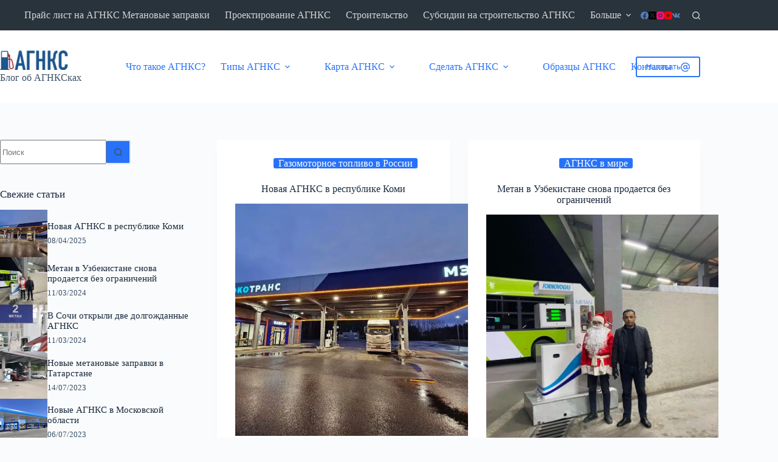

--- FILE ---
content_type: text/html; charset=UTF-8
request_url: https://agnks.ru/
body_size: 25895
content:
<!doctype html> <html lang="ru-RU"> <head> <meta charset="UTF-8"> <meta name="viewport" content="width=device-width, initial-scale=1, maximum-scale=5, viewport-fit=cover"> <link rel="profile" href="https://gmpg.org/xfn/11"> <title>АГНКС России. Официальный сайт метановых заправок</title> <!-- The SEO Framework Создано Сибрэ Вайэр --> <meta name="robots" content="max-snippet:-1,max-image-preview:standard,max-video-preview:-1"/> <link rel="canonical" href="https://agnks.ru/"/> <link rel="next" href="https://agnks.ru/page/2/"/> <meta property="og:type" content="website"/> <meta property="og:locale" content="ru_RU"/> <meta property="og:site_name" content="АГНКС России. Официальный сайт метановых заправок"/> <meta property="og:title" content="АГНКС России. Официальный сайт метановых заправок"/> <meta property="og:url" content="https://agnks.ru/"/> <meta property="og:image" content="https://agnks.ru/wp-content/uploads/2018/09/cropped-unnamed.jpg"/> <meta property="og:image:width" content="558"/> <meta property="og:image:height" content="292"/> <meta name="twitter:card" content="summary_large_image"/> <meta name="twitter:title" content="АГНКС России. Официальный сайт метановых заправок"/> <meta name="twitter:image" content="https://agnks.ru/wp-content/uploads/2018/09/cropped-unnamed.jpg"/> <meta name="msvalidate.01" content="8EEB661EE6E5D4A5F5A6FFD75BBBD32B"/> <meta name="yandex-verification" content="8fe71f4ea2f87766"/> <script type="application/ld+json">{"@context":"https://schema.org","@graph":[{"@type":"WebSite","@id":"https://agnks.ru/#/schema/WebSite","url":"https://agnks.ru/","name":"АГНКС России. Официальный сайт метановых заправок","description":"Карта АГНКС. Метан на АЗС. Оборудование для АГНКС. Газомоторное топливо. Где купить АГНКС?","inLanguage":"ru-RU","potentialAction":{"@type":"SearchAction","target":{"@type":"EntryPoint","urlTemplate":"https://agnks.ru/search/{search_term_string}/"},"query-input":"required name=search_term_string"},"publisher":{"@id":"https://agnks.ru/#/schema/Organization"}},{"@type":"WebPage","@id":"https://agnks.ru/","url":"https://agnks.ru/","name":"АГНКС России. Официальный сайт метановых заправок","inLanguage":"ru-RU","isPartOf":{"@id":"https://agnks.ru/#/schema/WebSite"},"breadcrumb":{"@type":"BreadcrumbList","@id":"https://agnks.ru/#/schema/BreadcrumbList","itemListElement":{"@type":"ListItem","position":1,"name":"АГНКС России. Официальный сайт метановых заправок"}},"about":{"@id":"https://agnks.ru/#/schema/Organization"}},{"@type":"Organization","@id":"https://agnks.ru/#/schema/Organization","name":"АГНКС России. Официальный сайт метановых заправок","url":"https://agnks.ru/","logo":{"@type":"ImageObject","url":"https://agnks.ru/wp-content/uploads/2022/02/agnks-logo-200.png","contentUrl":"https://agnks.ru/wp-content/uploads/2022/02/agnks-logo-200.png","width":707,"height":200}}]}</script> <!-- / The SEO Framework Создано Сибрэ Вайэр | 6.19ms meta | 1.49ms boot --> <link rel='dns-prefetch' href='//challenges.cloudflare.com'/> <style id='wp-img-auto-sizes-contain-inline-css'> img:is([sizes=auto i],[sizes^="auto," i]){contain-intrinsic-size:3000px 1500px} /*# sourceURL=wp-img-auto-sizes-contain-inline-css */ </style> <link rel='stylesheet' id='blocksy-dynamic-global-css' href='https://agnks.ru/wp-content/uploads/blocksy/css/global.css' media='all'/> <link rel='stylesheet' id='cfturnstile-css-css' href='https://agnks.ru/wp-content/plugins/simple-cloudflare-turnstile/css/cfturnstile.css' media='all'/> <link rel='stylesheet' id='wp-block-library-css' href='https://agnks.ru/wp-includes/css/dist/block-library/style.min.css' media='all'/> <link rel='stylesheet' id='fontawesome-free-css' href='https://agnks.ru/wp-content/plugins/getwid/vendors/fontawesome-free/css/all.min.css' media='all'/> <link rel='stylesheet' id='slick-css' href='https://agnks.ru/wp-content/plugins/getwid/vendors/slick/slick/slick.min.css' media='all'/> <link rel='stylesheet' id='slick-theme-css' href='https://agnks.ru/wp-content/plugins/getwid/vendors/slick/slick/slick-theme.min.css' media='all'/> <link rel='stylesheet' id='mp-fancybox-css' href='https://agnks.ru/wp-content/plugins/getwid/vendors/mp-fancybox/jquery.fancybox.min.css' media='all'/> <link rel='stylesheet' id='getwid-blocks-css' href='https://agnks.ru/wp-content/plugins/getwid/assets/css/blocks.style.css' media='all'/> <style id='getwid-blocks-inline-css'> .wp-block-getwid-section .wp-block-getwid-section__wrapper .wp-block-getwid-section__inner-wrapper{max-width: 1290px;} /*# sourceURL=getwid-blocks-inline-css */ </style> <style id='global-styles-inline-css'> :root{--wp--preset--aspect-ratio--square: 1;--wp--preset--aspect-ratio--4-3: 4/3;--wp--preset--aspect-ratio--3-4: 3/4;--wp--preset--aspect-ratio--3-2: 3/2;--wp--preset--aspect-ratio--2-3: 2/3;--wp--preset--aspect-ratio--16-9: 16/9;--wp--preset--aspect-ratio--9-16: 9/16;--wp--preset--color--black: #000000;--wp--preset--color--cyan-bluish-gray: #abb8c3;--wp--preset--color--white: #ffffff;--wp--preset--color--pale-pink: #f78da7;--wp--preset--color--vivid-red: #cf2e2e;--wp--preset--color--luminous-vivid-orange: #ff6900;--wp--preset--color--luminous-vivid-amber: #fcb900;--wp--preset--color--light-green-cyan: #7bdcb5;--wp--preset--color--vivid-green-cyan: #00d084;--wp--preset--color--pale-cyan-blue: #8ed1fc;--wp--preset--color--vivid-cyan-blue: #0693e3;--wp--preset--color--vivid-purple: #9b51e0;--wp--preset--color--palette-color-1: var(--theme-palette-color-1, #2872fa);--wp--preset--color--palette-color-2: var(--theme-palette-color-2, #1559ed);--wp--preset--color--palette-color-3: var(--theme-palette-color-3, #3A4F66);--wp--preset--color--palette-color-4: var(--theme-palette-color-4, #192a3d);--wp--preset--color--palette-color-5: var(--theme-palette-color-5, #e1e8ed);--wp--preset--color--palette-color-6: var(--theme-palette-color-6, #f2f5f7);--wp--preset--color--palette-color-7: var(--theme-palette-color-7, #FAFBFC);--wp--preset--color--palette-color-8: var(--theme-palette-color-8, #ffffff);--wp--preset--gradient--vivid-cyan-blue-to-vivid-purple: linear-gradient(135deg,rgb(6,147,227) 0%,rgb(155,81,224) 100%);--wp--preset--gradient--light-green-cyan-to-vivid-green-cyan: linear-gradient(135deg,rgb(122,220,180) 0%,rgb(0,208,130) 100%);--wp--preset--gradient--luminous-vivid-amber-to-luminous-vivid-orange: linear-gradient(135deg,rgb(252,185,0) 0%,rgb(255,105,0) 100%);--wp--preset--gradient--luminous-vivid-orange-to-vivid-red: linear-gradient(135deg,rgb(255,105,0) 0%,rgb(207,46,46) 100%);--wp--preset--gradient--very-light-gray-to-cyan-bluish-gray: linear-gradient(135deg,rgb(238,238,238) 0%,rgb(169,184,195) 100%);--wp--preset--gradient--cool-to-warm-spectrum: linear-gradient(135deg,rgb(74,234,220) 0%,rgb(151,120,209) 20%,rgb(207,42,186) 40%,rgb(238,44,130) 60%,rgb(251,105,98) 80%,rgb(254,248,76) 100%);--wp--preset--gradient--blush-light-purple: linear-gradient(135deg,rgb(255,206,236) 0%,rgb(152,150,240) 100%);--wp--preset--gradient--blush-bordeaux: linear-gradient(135deg,rgb(254,205,165) 0%,rgb(254,45,45) 50%,rgb(107,0,62) 100%);--wp--preset--gradient--luminous-dusk: linear-gradient(135deg,rgb(255,203,112) 0%,rgb(199,81,192) 50%,rgb(65,88,208) 100%);--wp--preset--gradient--pale-ocean: linear-gradient(135deg,rgb(255,245,203) 0%,rgb(182,227,212) 50%,rgb(51,167,181) 100%);--wp--preset--gradient--electric-grass: linear-gradient(135deg,rgb(202,248,128) 0%,rgb(113,206,126) 100%);--wp--preset--gradient--midnight: linear-gradient(135deg,rgb(2,3,129) 0%,rgb(40,116,252) 100%);--wp--preset--gradient--juicy-peach: linear-gradient(to right, #ffecd2 0%, #fcb69f 100%);--wp--preset--gradient--young-passion: linear-gradient(to right, #ff8177 0%, #ff867a 0%, #ff8c7f 21%, #f99185 52%, #cf556c 78%, #b12a5b 100%);--wp--preset--gradient--true-sunset: linear-gradient(to right, #fa709a 0%, #fee140 100%);--wp--preset--gradient--morpheus-den: linear-gradient(to top, #30cfd0 0%, #330867 100%);--wp--preset--gradient--plum-plate: linear-gradient(135deg, #667eea 0%, #764ba2 100%);--wp--preset--gradient--aqua-splash: linear-gradient(15deg, #13547a 0%, #80d0c7 100%);--wp--preset--gradient--love-kiss: linear-gradient(to top, #ff0844 0%, #ffb199 100%);--wp--preset--gradient--new-retrowave: linear-gradient(to top, #3b41c5 0%, #a981bb 49%, #ffc8a9 100%);--wp--preset--gradient--plum-bath: linear-gradient(to top, #cc208e 0%, #6713d2 100%);--wp--preset--gradient--high-flight: linear-gradient(to right, #0acffe 0%, #495aff 100%);--wp--preset--gradient--teen-party: linear-gradient(-225deg, #FF057C 0%, #8D0B93 50%, #321575 100%);--wp--preset--gradient--fabled-sunset: linear-gradient(-225deg, #231557 0%, #44107A 29%, #FF1361 67%, #FFF800 100%);--wp--preset--gradient--arielle-smile: radial-gradient(circle 248px at center, #16d9e3 0%, #30c7ec 47%, #46aef7 100%);--wp--preset--gradient--itmeo-branding: linear-gradient(180deg, #2af598 0%, #009efd 100%);--wp--preset--gradient--deep-blue: linear-gradient(to right, #6a11cb 0%, #2575fc 100%);--wp--preset--gradient--strong-bliss: linear-gradient(to right, #f78ca0 0%, #f9748f 19%, #fd868c 60%, #fe9a8b 100%);--wp--preset--gradient--sweet-period: linear-gradient(to top, #3f51b1 0%, #5a55ae 13%, #7b5fac 25%, #8f6aae 38%, #a86aa4 50%, #cc6b8e 62%, #f18271 75%, #f3a469 87%, #f7c978 100%);--wp--preset--gradient--purple-division: linear-gradient(to top, #7028e4 0%, #e5b2ca 100%);--wp--preset--gradient--cold-evening: linear-gradient(to top, #0c3483 0%, #a2b6df 100%, #6b8cce 100%, #a2b6df 100%);--wp--preset--gradient--mountain-rock: linear-gradient(to right, #868f96 0%, #596164 100%);--wp--preset--gradient--desert-hump: linear-gradient(to top, #c79081 0%, #dfa579 100%);--wp--preset--gradient--ethernal-constance: linear-gradient(to top, #09203f 0%, #537895 100%);--wp--preset--gradient--happy-memories: linear-gradient(-60deg, #ff5858 0%, #f09819 100%);--wp--preset--gradient--grown-early: linear-gradient(to top, #0ba360 0%, #3cba92 100%);--wp--preset--gradient--morning-salad: linear-gradient(-225deg, #B7F8DB 0%, #50A7C2 100%);--wp--preset--gradient--night-call: linear-gradient(-225deg, #AC32E4 0%, #7918F2 48%, #4801FF 100%);--wp--preset--gradient--mind-crawl: linear-gradient(-225deg, #473B7B 0%, #3584A7 51%, #30D2BE 100%);--wp--preset--gradient--angel-care: linear-gradient(-225deg, #FFE29F 0%, #FFA99F 48%, #FF719A 100%);--wp--preset--gradient--juicy-cake: linear-gradient(to top, #e14fad 0%, #f9d423 100%);--wp--preset--gradient--rich-metal: linear-gradient(to right, #d7d2cc 0%, #304352 100%);--wp--preset--gradient--mole-hall: linear-gradient(-20deg, #616161 0%, #9bc5c3 100%);--wp--preset--gradient--cloudy-knoxville: linear-gradient(120deg, #fdfbfb 0%, #ebedee 100%);--wp--preset--gradient--soft-grass: linear-gradient(to top, #c1dfc4 0%, #deecdd 100%);--wp--preset--gradient--saint-petersburg: linear-gradient(135deg, #f5f7fa 0%, #c3cfe2 100%);--wp--preset--gradient--everlasting-sky: linear-gradient(135deg, #fdfcfb 0%, #e2d1c3 100%);--wp--preset--gradient--kind-steel: linear-gradient(-20deg, #e9defa 0%, #fbfcdb 100%);--wp--preset--gradient--over-sun: linear-gradient(60deg, #abecd6 0%, #fbed96 100%);--wp--preset--gradient--premium-white: linear-gradient(to top, #d5d4d0 0%, #d5d4d0 1%, #eeeeec 31%, #efeeec 75%, #e9e9e7 100%);--wp--preset--gradient--clean-mirror: linear-gradient(45deg, #93a5cf 0%, #e4efe9 100%);--wp--preset--gradient--wild-apple: linear-gradient(to top, #d299c2 0%, #fef9d7 100%);--wp--preset--gradient--snow-again: linear-gradient(to top, #e6e9f0 0%, #eef1f5 100%);--wp--preset--gradient--confident-cloud: linear-gradient(to top, #dad4ec 0%, #dad4ec 1%, #f3e7e9 100%);--wp--preset--gradient--glass-water: linear-gradient(to top, #dfe9f3 0%, white 100%);--wp--preset--gradient--perfect-white: linear-gradient(-225deg, #E3FDF5 0%, #FFE6FA 100%);--wp--preset--font-size--small: 13px;--wp--preset--font-size--medium: 20px;--wp--preset--font-size--large: clamp(22px, 1.375rem + ((1vw - 3.2px) * 0.625), 30px);--wp--preset--font-size--x-large: clamp(30px, 1.875rem + ((1vw - 3.2px) * 1.563), 50px);--wp--preset--font-size--xx-large: clamp(45px, 2.813rem + ((1vw - 3.2px) * 2.734), 80px);--wp--preset--spacing--20: 0.44rem;--wp--preset--spacing--30: 0.67rem;--wp--preset--spacing--40: 1rem;--wp--preset--spacing--50: 1.5rem;--wp--preset--spacing--60: 2.25rem;--wp--preset--spacing--70: 3.38rem;--wp--preset--spacing--80: 5.06rem;--wp--preset--shadow--natural: 6px 6px 9px rgba(0, 0, 0, 0.2);--wp--preset--shadow--deep: 12px 12px 50px rgba(0, 0, 0, 0.4);--wp--preset--shadow--sharp: 6px 6px 0px rgba(0, 0, 0, 0.2);--wp--preset--shadow--outlined: 6px 6px 0px -3px rgb(255, 255, 255), 6px 6px rgb(0, 0, 0);--wp--preset--shadow--crisp: 6px 6px 0px rgb(0, 0, 0);}:root { --wp--style--global--content-size: var(--theme-block-max-width);--wp--style--global--wide-size: var(--theme-block-wide-max-width); }:where(body) { margin: 0; }.wp-site-blocks > .alignleft { float: left; margin-right: 2em; }.wp-site-blocks > .alignright { float: right; margin-left: 2em; }.wp-site-blocks > .aligncenter { justify-content: center; margin-left: auto; margin-right: auto; }:where(.wp-site-blocks) > * { margin-block-start: var(--theme-content-spacing); margin-block-end: 0; }:where(.wp-site-blocks) > :first-child { margin-block-start: 0; }:where(.wp-site-blocks) > :last-child { margin-block-end: 0; }:root { --wp--style--block-gap: var(--theme-content-spacing); }:root :where(.is-layout-flow) > :first-child{margin-block-start: 0;}:root :where(.is-layout-flow) > :last-child{margin-block-end: 0;}:root :where(.is-layout-flow) > *{margin-block-start: var(--theme-content-spacing);margin-block-end: 0;}:root :where(.is-layout-constrained) > :first-child{margin-block-start: 0;}:root :where(.is-layout-constrained) > :last-child{margin-block-end: 0;}:root :where(.is-layout-constrained) > *{margin-block-start: var(--theme-content-spacing);margin-block-end: 0;}:root :where(.is-layout-flex){gap: var(--theme-content-spacing);}:root :where(.is-layout-grid){gap: var(--theme-content-spacing);}.is-layout-flow > .alignleft{float: left;margin-inline-start: 0;margin-inline-end: 2em;}.is-layout-flow > .alignright{float: right;margin-inline-start: 2em;margin-inline-end: 0;}.is-layout-flow > .aligncenter{margin-left: auto !important;margin-right: auto !important;}.is-layout-constrained > .alignleft{float: left;margin-inline-start: 0;margin-inline-end: 2em;}.is-layout-constrained > .alignright{float: right;margin-inline-start: 2em;margin-inline-end: 0;}.is-layout-constrained > .aligncenter{margin-left: auto !important;margin-right: auto !important;}.is-layout-constrained > :where(:not(.alignleft):not(.alignright):not(.alignfull)){max-width: var(--wp--style--global--content-size);margin-left: auto !important;margin-right: auto !important;}.is-layout-constrained > .alignwide{max-width: var(--wp--style--global--wide-size);}body .is-layout-flex{display: flex;}.is-layout-flex{flex-wrap: wrap;align-items: center;}.is-layout-flex > :is(*, div){margin: 0;}body .is-layout-grid{display: grid;}.is-layout-grid > :is(*, div){margin: 0;}body{padding-top: 0px;padding-right: 0px;padding-bottom: 0px;padding-left: 0px;}:root :where(.wp-element-button, .wp-block-button__link){font-style: inherit;font-weight: inherit;letter-spacing: inherit;text-transform: inherit;}.has-black-color{color: var(--wp--preset--color--black) !important;}.has-cyan-bluish-gray-color{color: var(--wp--preset--color--cyan-bluish-gray) !important;}.has-white-color{color: var(--wp--preset--color--white) !important;}.has-pale-pink-color{color: var(--wp--preset--color--pale-pink) !important;}.has-vivid-red-color{color: var(--wp--preset--color--vivid-red) !important;}.has-luminous-vivid-orange-color{color: var(--wp--preset--color--luminous-vivid-orange) !important;}.has-luminous-vivid-amber-color{color: var(--wp--preset--color--luminous-vivid-amber) !important;}.has-light-green-cyan-color{color: var(--wp--preset--color--light-green-cyan) !important;}.has-vivid-green-cyan-color{color: var(--wp--preset--color--vivid-green-cyan) !important;}.has-pale-cyan-blue-color{color: var(--wp--preset--color--pale-cyan-blue) !important;}.has-vivid-cyan-blue-color{color: var(--wp--preset--color--vivid-cyan-blue) !important;}.has-vivid-purple-color{color: var(--wp--preset--color--vivid-purple) !important;}.has-palette-color-1-color{color: var(--wp--preset--color--palette-color-1) !important;}.has-palette-color-2-color{color: var(--wp--preset--color--palette-color-2) !important;}.has-palette-color-3-color{color: var(--wp--preset--color--palette-color-3) !important;}.has-palette-color-4-color{color: var(--wp--preset--color--palette-color-4) !important;}.has-palette-color-5-color{color: var(--wp--preset--color--palette-color-5) !important;}.has-palette-color-6-color{color: var(--wp--preset--color--palette-color-6) !important;}.has-palette-color-7-color{color: var(--wp--preset--color--palette-color-7) !important;}.has-palette-color-8-color{color: var(--wp--preset--color--palette-color-8) !important;}.has-black-background-color{background-color: var(--wp--preset--color--black) !important;}.has-cyan-bluish-gray-background-color{background-color: var(--wp--preset--color--cyan-bluish-gray) !important;}.has-white-background-color{background-color: var(--wp--preset--color--white) !important;}.has-pale-pink-background-color{background-color: var(--wp--preset--color--pale-pink) !important;}.has-vivid-red-background-color{background-color: var(--wp--preset--color--vivid-red) !important;}.has-luminous-vivid-orange-background-color{background-color: var(--wp--preset--color--luminous-vivid-orange) !important;}.has-luminous-vivid-amber-background-color{background-color: var(--wp--preset--color--luminous-vivid-amber) !important;}.has-light-green-cyan-background-color{background-color: var(--wp--preset--color--light-green-cyan) !important;}.has-vivid-green-cyan-background-color{background-color: var(--wp--preset--color--vivid-green-cyan) !important;}.has-pale-cyan-blue-background-color{background-color: var(--wp--preset--color--pale-cyan-blue) !important;}.has-vivid-cyan-blue-background-color{background-color: var(--wp--preset--color--vivid-cyan-blue) !important;}.has-vivid-purple-background-color{background-color: var(--wp--preset--color--vivid-purple) !important;}.has-palette-color-1-background-color{background-color: var(--wp--preset--color--palette-color-1) !important;}.has-palette-color-2-background-color{background-color: var(--wp--preset--color--palette-color-2) !important;}.has-palette-color-3-background-color{background-color: var(--wp--preset--color--palette-color-3) !important;}.has-palette-color-4-background-color{background-color: var(--wp--preset--color--palette-color-4) !important;}.has-palette-color-5-background-color{background-color: var(--wp--preset--color--palette-color-5) !important;}.has-palette-color-6-background-color{background-color: var(--wp--preset--color--palette-color-6) !important;}.has-palette-color-7-background-color{background-color: var(--wp--preset--color--palette-color-7) !important;}.has-palette-color-8-background-color{background-color: var(--wp--preset--color--palette-color-8) !important;}.has-black-border-color{border-color: var(--wp--preset--color--black) !important;}.has-cyan-bluish-gray-border-color{border-color: var(--wp--preset--color--cyan-bluish-gray) !important;}.has-white-border-color{border-color: var(--wp--preset--color--white) !important;}.has-pale-pink-border-color{border-color: var(--wp--preset--color--pale-pink) !important;}.has-vivid-red-border-color{border-color: var(--wp--preset--color--vivid-red) !important;}.has-luminous-vivid-orange-border-color{border-color: var(--wp--preset--color--luminous-vivid-orange) !important;}.has-luminous-vivid-amber-border-color{border-color: var(--wp--preset--color--luminous-vivid-amber) !important;}.has-light-green-cyan-border-color{border-color: var(--wp--preset--color--light-green-cyan) !important;}.has-vivid-green-cyan-border-color{border-color: var(--wp--preset--color--vivid-green-cyan) !important;}.has-pale-cyan-blue-border-color{border-color: var(--wp--preset--color--pale-cyan-blue) !important;}.has-vivid-cyan-blue-border-color{border-color: var(--wp--preset--color--vivid-cyan-blue) !important;}.has-vivid-purple-border-color{border-color: var(--wp--preset--color--vivid-purple) !important;}.has-palette-color-1-border-color{border-color: var(--wp--preset--color--palette-color-1) !important;}.has-palette-color-2-border-color{border-color: var(--wp--preset--color--palette-color-2) !important;}.has-palette-color-3-border-color{border-color: var(--wp--preset--color--palette-color-3) !important;}.has-palette-color-4-border-color{border-color: var(--wp--preset--color--palette-color-4) !important;}.has-palette-color-5-border-color{border-color: var(--wp--preset--color--palette-color-5) !important;}.has-palette-color-6-border-color{border-color: var(--wp--preset--color--palette-color-6) !important;}.has-palette-color-7-border-color{border-color: var(--wp--preset--color--palette-color-7) !important;}.has-palette-color-8-border-color{border-color: var(--wp--preset--color--palette-color-8) !important;}.has-vivid-cyan-blue-to-vivid-purple-gradient-background{background: var(--wp--preset--gradient--vivid-cyan-blue-to-vivid-purple) !important;}.has-light-green-cyan-to-vivid-green-cyan-gradient-background{background: var(--wp--preset--gradient--light-green-cyan-to-vivid-green-cyan) !important;}.has-luminous-vivid-amber-to-luminous-vivid-orange-gradient-background{background: var(--wp--preset--gradient--luminous-vivid-amber-to-luminous-vivid-orange) !important;}.has-luminous-vivid-orange-to-vivid-red-gradient-background{background: var(--wp--preset--gradient--luminous-vivid-orange-to-vivid-red) !important;}.has-very-light-gray-to-cyan-bluish-gray-gradient-background{background: var(--wp--preset--gradient--very-light-gray-to-cyan-bluish-gray) !important;}.has-cool-to-warm-spectrum-gradient-background{background: var(--wp--preset--gradient--cool-to-warm-spectrum) !important;}.has-blush-light-purple-gradient-background{background: var(--wp--preset--gradient--blush-light-purple) !important;}.has-blush-bordeaux-gradient-background{background: var(--wp--preset--gradient--blush-bordeaux) !important;}.has-luminous-dusk-gradient-background{background: var(--wp--preset--gradient--luminous-dusk) !important;}.has-pale-ocean-gradient-background{background: var(--wp--preset--gradient--pale-ocean) !important;}.has-electric-grass-gradient-background{background: var(--wp--preset--gradient--electric-grass) !important;}.has-midnight-gradient-background{background: var(--wp--preset--gradient--midnight) !important;}.has-juicy-peach-gradient-background{background: var(--wp--preset--gradient--juicy-peach) !important;}.has-young-passion-gradient-background{background: var(--wp--preset--gradient--young-passion) !important;}.has-true-sunset-gradient-background{background: var(--wp--preset--gradient--true-sunset) !important;}.has-morpheus-den-gradient-background{background: var(--wp--preset--gradient--morpheus-den) !important;}.has-plum-plate-gradient-background{background: var(--wp--preset--gradient--plum-plate) !important;}.has-aqua-splash-gradient-background{background: var(--wp--preset--gradient--aqua-splash) !important;}.has-love-kiss-gradient-background{background: var(--wp--preset--gradient--love-kiss) !important;}.has-new-retrowave-gradient-background{background: var(--wp--preset--gradient--new-retrowave) !important;}.has-plum-bath-gradient-background{background: var(--wp--preset--gradient--plum-bath) !important;}.has-high-flight-gradient-background{background: var(--wp--preset--gradient--high-flight) !important;}.has-teen-party-gradient-background{background: var(--wp--preset--gradient--teen-party) !important;}.has-fabled-sunset-gradient-background{background: var(--wp--preset--gradient--fabled-sunset) !important;}.has-arielle-smile-gradient-background{background: var(--wp--preset--gradient--arielle-smile) !important;}.has-itmeo-branding-gradient-background{background: var(--wp--preset--gradient--itmeo-branding) !important;}.has-deep-blue-gradient-background{background: var(--wp--preset--gradient--deep-blue) !important;}.has-strong-bliss-gradient-background{background: var(--wp--preset--gradient--strong-bliss) !important;}.has-sweet-period-gradient-background{background: var(--wp--preset--gradient--sweet-period) !important;}.has-purple-division-gradient-background{background: var(--wp--preset--gradient--purple-division) !important;}.has-cold-evening-gradient-background{background: var(--wp--preset--gradient--cold-evening) !important;}.has-mountain-rock-gradient-background{background: var(--wp--preset--gradient--mountain-rock) !important;}.has-desert-hump-gradient-background{background: var(--wp--preset--gradient--desert-hump) !important;}.has-ethernal-constance-gradient-background{background: var(--wp--preset--gradient--ethernal-constance) !important;}.has-happy-memories-gradient-background{background: var(--wp--preset--gradient--happy-memories) !important;}.has-grown-early-gradient-background{background: var(--wp--preset--gradient--grown-early) !important;}.has-morning-salad-gradient-background{background: var(--wp--preset--gradient--morning-salad) !important;}.has-night-call-gradient-background{background: var(--wp--preset--gradient--night-call) !important;}.has-mind-crawl-gradient-background{background: var(--wp--preset--gradient--mind-crawl) !important;}.has-angel-care-gradient-background{background: var(--wp--preset--gradient--angel-care) !important;}.has-juicy-cake-gradient-background{background: var(--wp--preset--gradient--juicy-cake) !important;}.has-rich-metal-gradient-background{background: var(--wp--preset--gradient--rich-metal) !important;}.has-mole-hall-gradient-background{background: var(--wp--preset--gradient--mole-hall) !important;}.has-cloudy-knoxville-gradient-background{background: var(--wp--preset--gradient--cloudy-knoxville) !important;}.has-soft-grass-gradient-background{background: var(--wp--preset--gradient--soft-grass) !important;}.has-saint-petersburg-gradient-background{background: var(--wp--preset--gradient--saint-petersburg) !important;}.has-everlasting-sky-gradient-background{background: var(--wp--preset--gradient--everlasting-sky) !important;}.has-kind-steel-gradient-background{background: var(--wp--preset--gradient--kind-steel) !important;}.has-over-sun-gradient-background{background: var(--wp--preset--gradient--over-sun) !important;}.has-premium-white-gradient-background{background: var(--wp--preset--gradient--premium-white) !important;}.has-clean-mirror-gradient-background{background: var(--wp--preset--gradient--clean-mirror) !important;}.has-wild-apple-gradient-background{background: var(--wp--preset--gradient--wild-apple) !important;}.has-snow-again-gradient-background{background: var(--wp--preset--gradient--snow-again) !important;}.has-confident-cloud-gradient-background{background: var(--wp--preset--gradient--confident-cloud) !important;}.has-glass-water-gradient-background{background: var(--wp--preset--gradient--glass-water) !important;}.has-perfect-white-gradient-background{background: var(--wp--preset--gradient--perfect-white) !important;}.has-small-font-size{font-size: var(--wp--preset--font-size--small) !important;}.has-medium-font-size{font-size: var(--wp--preset--font-size--medium) !important;}.has-large-font-size{font-size: var(--wp--preset--font-size--large) !important;}.has-x-large-font-size{font-size: var(--wp--preset--font-size--x-large) !important;}.has-xx-large-font-size{font-size: var(--wp--preset--font-size--xx-large) !important;} :root :where(.wp-block-pullquote){font-size: clamp(0.984em, 0.984rem + ((1vw - 0.2em) * 0.645), 1.5em);line-height: 1.6;} /*# sourceURL=global-styles-inline-css */ </style> <link rel='stylesheet' id='ct-main-styles-css' href='https://agnks.ru/wp-content/themes/blocksy/static/bundle/main.min.css' media='all'/> <link rel='stylesheet' id='ct-sidebar-styles-css' href='https://agnks.ru/wp-content/themes/blocksy/static/bundle/sidebar.min.css' media='all'/> <link rel='stylesheet' id='ct-getwid-styles-css' href='https://agnks.ru/wp-content/themes/blocksy/static/bundle/getwid.min.css' media='all'/> <link rel='stylesheet' id='ct-stackable-styles-css' href='https://agnks.ru/wp-content/themes/blocksy/static/bundle/stackable.min.css' media='all'/> <link rel='stylesheet' id='blocksy-ext-trending-styles-css' href='https://agnks.ru/wp-content/plugins/blocksy-companion-pro/framework/extensions/trending/static/bundle/main.min.css' media='all'/> <link rel='stylesheet' id='blocksy-ext-mega-menu-styles-css' href='https://agnks.ru/wp-content/plugins/blocksy-companion-pro/framework/premium/extensions/mega-menu/static/bundle/main.min.css' media='all'/> <link rel='stylesheet' id='blocksy-ext-post-types-extra-styles-css' href='https://agnks.ru/wp-content/plugins/blocksy-companion-pro/framework/premium/extensions/post-types-extra/static/bundle/main.min.css' media='all'/> <link rel='stylesheet' id='blocksy-pro-popup-styles-css' href='https://agnks.ru/wp-content/plugins/blocksy-companion-pro/framework/premium/static/bundle/popups.min.css' media='all'/> <script src="https://challenges.cloudflare.com/turnstile/v0/api.js?render=auto" id="cfturnstile-js" data-wp-strategy="defer"></script> <script src="https://agnks.ru/wp-content/plugins/simple-cloudflare-turnstile/js/disable-submit.js" id="cfturnstile-js-js"></script> <script src="https://agnks.ru/wp-content/plugins/simple-cloudflare-turnstile/js/integrations/blocksy.js" id="cfturnstile-blocksy-js-js"></script> <script src="https://agnks.ru/wp-includes/js/jquery/jquery.min.js" id="jquery-core-js"></script> <script src="https://agnks.ru/wp-includes/js/jquery/jquery-migrate.min.js" id="jquery-migrate-js"></script> <style>.pseudo-clearfy-link { color: #008acf; cursor: pointer;}.pseudo-clearfy-link:hover { text-decoration: none;}</style><!-- Yandex.RTB --> <script>window.yaContextCb=window.yaContextCb||[]</script> <script src="https://yandex.ru/ads/system/context.js" async></script><noscript><link rel='stylesheet' href='https://agnks.ru/wp-content/themes/blocksy/static/bundle/no-scripts.min.css' type='text/css'></noscript> <style id="ct-main-styles-inline-css">[data-block*="4075"] {--popup-box-shadow:0px 10px 20px rgba(41, 51, 61, 0.1);} [data-block*="4075"] .ct-popup-inner > article {background-color:#ffffff;}</style> <!-- Yandex Native Ads --> <script>window.yaContextCb=window.yaContextCb||[]</script> <script src="https://yandex.ru/ads/system/context.js" async></script> <!-- Yandex.Metrika counter --> <script type="text/javascript" >
   (function(m,e,t,r,i,k,a){m[i]=m[i]||function(){(m[i].a=m[i].a||[]).push(arguments)};
   m[i].l=1*new Date();k=e.createElement(t),a=e.getElementsByTagName(t)[0],k.async=1,k.src=r,a.parentNode.insertBefore(k,a)})
   (window, document, "script", "https://mc.yandex.ru/metrika/tag.js", "ym");

   ym(65178373, "init", {
        clickmap:true,
        trackLinks:true,
        accurateTrackBounce:true,
        webvisor:true,
        ecommerce:"dataLayer"
   });
</script> <noscript><div><img src="https://mc.yandex.ru/watch/65178373" style="position:absolute; left:-9999px;" alt=""/></div></noscript> <!-- /Yandex.Metrika counter --> <!-- Rating Mail.ru counter --> <script type="text/javascript">
var _tmr = window._tmr || (window._tmr = []);
_tmr.push({id: "3183321", type: "pageView", start: (new Date()).getTime()});
(function (d, w, id) {
  if (d.getElementById(id)) return;
  var ts = d.createElement("script"); ts.type = "text/javascript"; ts.async = true; ts.id = id;
  ts.src = "https://top-fwz1.mail.ru/js/code.js";
  var f = function () {var s = d.getElementsByTagName("script")[0]; s.parentNode.insertBefore(ts, s);};
  if (w.opera == "[object Opera]") { d.addEventListener("DOMContentLoaded", f, false); } else { f(); }
})(document, window, "topmailru-code");
</script><noscript><div> <img src="https://top-fwz1.mail.ru/counter?id=3183321;js=na" style="border:0;position:absolute;left:-9999px;" alt="Top.Mail.Ru"/> </div></noscript> <!-- //Rating Mail.ru counter --><style id="uagb-style-conditional-extension">@media (min-width: 1025px){body .uag-hide-desktop.uagb-google-map__wrap,body .uag-hide-desktop{display:none !important}}@media (min-width: 768px) and (max-width: 1024px){body .uag-hide-tab.uagb-google-map__wrap,body .uag-hide-tab{display:none !important}}@media (max-width: 767px){body .uag-hide-mob.uagb-google-map__wrap,body .uag-hide-mob{display:none !important}}</style><style id="uagb-style-frontend-4075">.uag-blocks-common-selector{z-index:var(--z-index-desktop) !important}@media (max-width: 976px){.uag-blocks-common-selector{z-index:var(--z-index-tablet) !important}}@media (max-width: 767px){.uag-blocks-common-selector{z-index:var(--z-index-mobile) !important}} </style><style id="uagb-style-frontend-6343">.uag-blocks-common-selector{z-index:var(--z-index-desktop) !important}@media (max-width: 976px){.uag-blocks-common-selector{z-index:var(--z-index-tablet) !important}}@media (max-width: 767px){.uag-blocks-common-selector{z-index:var(--z-index-mobile) !important}} </style><style id="uagb-style-frontend-6329">.uag-blocks-common-selector{z-index:var(--z-index-desktop) !important}@media (max-width: 976px){.uag-blocks-common-selector{z-index:var(--z-index-tablet) !important}}@media (max-width: 767px){.uag-blocks-common-selector{z-index:var(--z-index-mobile) !important}} </style><style id="uagb-style-frontend-6251">.uag-blocks-common-selector{z-index:var(--z-index-desktop) !important}@media (max-width: 976px){.uag-blocks-common-selector{z-index:var(--z-index-tablet) !important}}@media (max-width: 767px){.uag-blocks-common-selector{z-index:var(--z-index-mobile) !important}} </style><style id="uagb-style-frontend-6229">.uag-blocks-common-selector{z-index:var(--z-index-desktop) !important}@media (max-width: 976px){.uag-blocks-common-selector{z-index:var(--z-index-tablet) !important}}@media (max-width: 767px){.uag-blocks-common-selector{z-index:var(--z-index-mobile) !important}} </style><style id="uagb-style-frontend-6226">.uag-blocks-common-selector{z-index:var(--z-index-desktop) !important}@media (max-width: 976px){.uag-blocks-common-selector{z-index:var(--z-index-tablet) !important}}@media (max-width: 767px){.uag-blocks-common-selector{z-index:var(--z-index-mobile) !important}} </style><style id="uagb-style-frontend-6221">.uag-blocks-common-selector{z-index:var(--z-index-desktop) !important}@media (max-width: 976px){.uag-blocks-common-selector{z-index:var(--z-index-tablet) !important}}@media (max-width: 767px){.uag-blocks-common-selector{z-index:var(--z-index-mobile) !important}} </style><style id="uagb-style-frontend-6185">.uag-blocks-common-selector{z-index:var(--z-index-desktop) !important}@media (max-width: 976px){.uag-blocks-common-selector{z-index:var(--z-index-tablet) !important}}@media (max-width: 767px){.uag-blocks-common-selector{z-index:var(--z-index-mobile) !important}} </style><style id="uagb-style-frontend-6182">.uag-blocks-common-selector{z-index:var(--z-index-desktop) !important}@media (max-width: 976px){.uag-blocks-common-selector{z-index:var(--z-index-tablet) !important}}@media (max-width: 767px){.uag-blocks-common-selector{z-index:var(--z-index-mobile) !important}} </style><style id="uagb-style-frontend-4026">.uag-blocks-common-selector{z-index:var(--z-index-desktop) !important}@media (max-width: 976px){.uag-blocks-common-selector{z-index:var(--z-index-tablet) !important}}@media (max-width: 767px){.uag-blocks-common-selector{z-index:var(--z-index-mobile) !important}} </style><style id="uagb-style-frontend-4019">.uag-blocks-common-selector{z-index:var(--z-index-desktop) !important}@media (max-width: 976px){.uag-blocks-common-selector{z-index:var(--z-index-tablet) !important}}@media (max-width: 767px){.uag-blocks-common-selector{z-index:var(--z-index-mobile) !important}} </style><link rel="icon" href="https://agnks.ru/wp-content/uploads/2022/02/agnks-logo-200x200-1-150x150.png" sizes="32x32"/> <link rel="icon" href="https://agnks.ru/wp-content/uploads/2022/02/agnks-logo-200x200-1.png" sizes="192x192"/> <link rel="apple-touch-icon" href="https://agnks.ru/wp-content/uploads/2022/02/agnks-logo-200x200-1.png"/> <meta name="msapplication-TileImage" content="https://agnks.ru/wp-content/uploads/2022/02/agnks-logo-200x200-1.png"/> <style id="wp-custom-css"> </style> </head> <body class="home blog wp-custom-logo wp-embed-responsive wp-theme-blocksy wp-child-theme-blocksy-child stk--is-blocksy-theme tpgb-body-preloader" data-link="type-2" data-prefix="blog" data-header="type-1" data-footer="type-1"> <a class="skip-link screen-reader-text" href="#main">Перейти к сути</a><div class="ct-drawer-canvas" data-location="start"> <div id="search-modal" class="ct-panel" data-behaviour="modal" role="dialog" aria-label="Поиск модала" inert> <div class="ct-panel-actions"> <button class="ct-toggle-close" data-type="type-1" aria-label="Закрыть модальное окно поиска"> <svg class="ct-icon" width="12" height="12" viewBox="0 0 15 15"><path d="M1 15a1 1 0 01-.71-.29 1 1 0 010-1.41l5.8-5.8-5.8-5.8A1 1 0 011.7.29l5.8 5.8 5.8-5.8a1 1 0 011.41 1.41l-5.8 5.8 5.8 5.8a1 1 0 01-1.41 1.41l-5.8-5.8-5.8 5.8A1 1 0 011 15z"/></svg> </button> </div> <div class="ct-panel-content"> <form role="search" method="get" class="ct-search-form" action="https://agnks.ru/" aria-haspopup="listbox" data-live-results="thumbs"> <input type="search" class="modal-field" placeholder="Поиск" value="" name="s" autocomplete="off" title="Искать..." aria-label="Искать..." > <div class="ct-search-form-controls"> <button type="submit" class="wp-element-button" data-button="icon" aria-label="Кнопка поиска"> <svg class="ct-icon ct-search-button-content" aria-hidden="true" width="15" height="15" viewBox="0 0 15 15"><path d="M14.8,13.7L12,11c0.9-1.2,1.5-2.6,1.5-4.2c0-3.7-3-6.8-6.8-6.8S0,3,0,6.8s3,6.8,6.8,6.8c1.6,0,3.1-0.6,4.2-1.5l2.8,2.8c0.1,0.1,0.3,0.2,0.5,0.2s0.4-0.1,0.5-0.2C15.1,14.5,15.1,14,14.8,13.7z M1.5,6.8c0-2.9,2.4-5.2,5.2-5.2S12,3.9,12,6.8S9.6,12,6.8,12S1.5,9.6,1.5,6.8z"/></svg> <span class="ct-ajax-loader"> <svg viewBox="0 0 24 24"> <circle cx="12" cy="12" r="10" opacity="0.2" fill="none" stroke="currentColor" stroke-miterlimit="10" stroke-width="2"/> <path d="m12,2c5.52,0,10,4.48,10,10" fill="none" stroke="currentColor" stroke-linecap="round" stroke-miterlimit="10" stroke-width="2"> <animateTransform attributeName="transform" attributeType="XML" type="rotate" dur="0.6s" from="0 12 12" to="360 12 12" repeatCount="indefinite" /> </path> </svg> </span> </button> <input type="hidden" name="ct_post_type" value="post:page"> </div> <div class="screen-reader-text" aria-live="polite" role="status"> Ничего не найдено </div> </form> </div> </div> <div id="offcanvas" class="ct-panel ct-header" data-behaviour="right-side" role="dialog" aria-label="Модал полотна" ><div class="ct-panel-inner"> <div class="ct-panel-actions"> <button class="ct-toggle-close" data-type="type-1" aria-label="Закрыть выезжающую панель"> <svg class="ct-icon" width="12" height="12" viewBox="0 0 15 15"><path d="M1 15a1 1 0 01-.71-.29 1 1 0 010-1.41l5.8-5.8-5.8-5.8A1 1 0 011.7.29l5.8 5.8 5.8-5.8a1 1 0 011.41 1.41l-5.8 5.8 5.8 5.8a1 1 0 01-1.41 1.41l-5.8-5.8-5.8 5.8A1 1 0 011 15z"/></svg> </button> </div> <div class="ct-panel-content" data-device="desktop"><div class="ct-panel-content-inner"></div></div><div class="ct-panel-content" data-device="mobile"><div class="ct-panel-content-inner"> <nav class="mobile-menu menu-container has-submenu" data-id="mobile-menu" data-interaction="click" data-toggle-type="type-1" data-submenu-dots="yes" aria-label="Main Menu"> <ul id="menu-main-menu-1" ><li class="menu-item menu-item-type-post_type menu-item-object-page menu-item-1953"><a href="https://agnks.ru/agnks-metan/" class="ct-menu-link">Что такое АГНКС?</a></li> <li class="menu-item menu-item-type-post_type menu-item-object-page menu-item-has-children menu-item-1940"><span class="ct-sub-menu-parent"><a href="https://agnks.ru/agnks/" class="ct-menu-link">Типы АГНКС</a><button class="ct-toggle-dropdown-mobile" aria-label="Раскрыть выпадающее меню" aria-haspopup="true" aria-expanded="false"><svg class="ct-icon toggle-icon-1" width="15" height="15" viewBox="0 0 15 15" aria-hidden="true"><path d="M3.9,5.1l3.6,3.6l3.6-3.6l1.4,0.7l-5,5l-5-5L3.9,5.1z"/></svg></button></span> <ul class="sub-menu"> <li class="menu-item menu-item-type-post_type menu-item-object-page menu-item-3774"><a href="https://agnks.ru/komplektatsiya-agnks/" class="ct-menu-link">Комплектация АГНКС Метановой заправки</a></li> </ul> </li> <li class="menu-item menu-item-type-post_type menu-item-object-page menu-item-has-children menu-item-2322"><span class="ct-sub-menu-parent"><a href="https://agnks.ru/agnks_map/" class="ct-menu-link">Карта АГНКС</a><button class="ct-toggle-dropdown-mobile" aria-label="Раскрыть выпадающее меню" aria-haspopup="true" aria-expanded="false"><svg class="ct-icon toggle-icon-1" width="15" height="15" viewBox="0 0 15 15" aria-hidden="true"><path d="M3.9,5.1l3.6,3.6l3.6-3.6l1.4,0.7l-5,5l-5-5L3.9,5.1z"/></svg></button></span> <ul class="sub-menu"> <li class="menu-item menu-item-type-post_type menu-item-object-page menu-item-3789"><a href="https://agnks.ru/agnks-rostov/" class="ct-menu-link">Список АГНКС Ростовская область 2021</a></li> </ul> </li> <li class="menu-item menu-item-type-post_type menu-item-object-page menu-item-has-children menu-item-1906"><span class="ct-sub-menu-parent"><a href="https://agnks.ru/postroit-agnks/" class="ct-menu-link">Сделать АГНКС</a><button class="ct-toggle-dropdown-mobile" aria-label="Раскрыть выпадающее меню" aria-haspopup="true" aria-expanded="false"><svg class="ct-icon toggle-icon-1" width="15" height="15" viewBox="0 0 15 15" aria-hidden="true"><path d="M3.9,5.1l3.6,3.6l3.6-3.6l1.4,0.7l-5,5l-5-5L3.9,5.1z"/></svg></button></span> <ul class="sub-menu"> <li class="menu-item menu-item-type-post_type menu-item-object-page menu-item-3751"><a href="https://agnks.ru/pricing-tables/" class="ct-menu-link">Прайс лист на АГНКС Метановые заправки</a></li> <li class="menu-item menu-item-type-post_type menu-item-object-page menu-item-1957"><a href="https://agnks.ru/postroit-agnks/proektirovanie-agnks/" class="ct-menu-link">Проектирование</a></li> <li class="menu-item menu-item-type-post_type menu-item-object-page menu-item-1956"><a href="https://agnks.ru/postroit-agnks/stroitelstvo-agnks/" class="ct-menu-link">Строительство</a></li> <li class="menu-item menu-item-type-post_type menu-item-object-page menu-item-3138"><a href="https://agnks.ru/postroit-agnks/upravlenie-agnks/" class="ct-menu-link">Управление АГНКС</a></li> <li class="menu-item menu-item-type-post_type menu-item-object-page menu-item-has-children menu-item-3225"><span class="ct-sub-menu-parent"><a href="https://agnks.ru/subsidii/" class="ct-menu-link">Субсидии на строительство АГНКС</a><button class="ct-toggle-dropdown-mobile" aria-label="Раскрыть выпадающее меню" aria-haspopup="true" aria-expanded="false"><svg class="ct-icon toggle-icon-1" width="15" height="15" viewBox="0 0 15 15" aria-hidden="true"><path d="M3.9,5.1l3.6,3.6l3.6-3.6l1.4,0.7l-5,5l-5-5L3.9,5.1z"/></svg></button></span> <ul class="sub-menu"> <li class="menu-item menu-item-type-post_type menu-item-object-page menu-item-3226"><a href="https://agnks.ru/postroit-agnks/subsidia-agnks/" class="ct-menu-link">Получить субсидию на АГНКС</a></li> </ul> </li> </ul> </li> <li class="menu-item menu-item-type-custom menu-item-object-custom menu-item-6149"><a href="https://agnks.ru/obraztsi_agnks/" class="ct-menu-link">Образцы АГНКС</a></li> <li class="menu-item menu-item-type-post_type menu-item-object-page menu-item-1941"><a href="https://agnks.ru/kontakty/" class="ct-menu-link">Контакты</a></li> </ul></nav> <div class="ct-header-socials " data-id="socials"> <div class="ct-social-box" data-color="official" data-icon-size="custom" data-icons-type="simple" > <a href="https://www.facebook.com/agnks.ru/" data-network="facebook" aria-label="Facebook" style="--official-color: #557dbc" target="_blank" rel="noopener noreferrer"> <span class="ct-icon-container"> <svg width="20px" height="20px" viewBox="0 0 20 20" aria-hidden="true"> <path d="M20,10.1c0-5.5-4.5-10-10-10S0,4.5,0,10.1c0,5,3.7,9.1,8.4,9.9v-7H5.9v-2.9h2.5V7.9C8.4,5.4,9.9,4,12.2,4c1.1,0,2.2,0.2,2.2,0.2v2.5h-1.3c-1.2,0-1.6,0.8-1.6,1.6v1.9h2.8L13.9,13h-2.3v7C16.3,19.2,20,15.1,20,10.1z"/> </svg> </span> </a> <a href="https://twitter.com/FORNOVO_GAS" data-network="twitter" aria-label="X (Twitter)" style="--official-color: #000000" target="_blank" rel="noopener noreferrer"> <span class="ct-icon-container"> <svg width="20px" height="20px" viewBox="0 0 20 20" aria-hidden="true"> <path d="M2.9 0C1.3 0 0 1.3 0 2.9v14.3C0 18.7 1.3 20 2.9 20h14.3c1.6 0 2.9-1.3 2.9-2.9V2.9C20 1.3 18.7 0 17.1 0H2.9zm13.2 3.8L11.5 9l5.5 7.2h-4.3l-3.3-4.4-3.8 4.4H3.4l5-5.7-5.3-6.7h4.4l3 4 3.5-4h2.1zM14.4 15 6.8 5H5.6l7.7 10h1.1z"/> </svg> </span> </a> <a href="https://www.instagram.com/agnks_cng_metan/?hl=it" data-network="instagram" aria-label="Instagram" style="--official-color: #ed1376" target="_blank" rel="noopener noreferrer"> <span class="ct-icon-container"> <svg width="20" height="20" viewBox="0 0 20 20" aria-hidden="true"> <circle cx="10" cy="10" r="3.3"/> <path d="M14.2,0H5.8C2.6,0,0,2.6,0,5.8v8.3C0,17.4,2.6,20,5.8,20h8.3c3.2,0,5.8-2.6,5.8-5.8V5.8C20,2.6,17.4,0,14.2,0zM10,15c-2.8,0-5-2.2-5-5s2.2-5,5-5s5,2.2,5,5S12.8,15,10,15z M15.8,5C15.4,5,15,4.6,15,4.2s0.4-0.8,0.8-0.8s0.8,0.4,0.8,0.8S16.3,5,15.8,5z"/> </svg> </span> </a> <a href="https://www.youtube.com/channel/UCxOo6xHCxrLLafHYj33exUA/videos?view_as=subscriber" data-network="youtube" aria-label="YouTube" style="--official-color: #FF0000" target="_blank" rel="noopener noreferrer"> <span class="ct-icon-container"> <svg width="20" height="20" viewbox="0 0 20 20" aria-hidden="true"> <path d="M15,0H5C2.2,0,0,2.2,0,5v10c0,2.8,2.2,5,5,5h10c2.8,0,5-2.2,5-5V5C20,2.2,17.8,0,15,0z M14.5,10.9l-6.8,3.8c-0.1,0.1-0.3,0.1-0.5,0.1c-0.5,0-1-0.4-1-1l0,0V6.2c0-0.5,0.4-1,1-1c0.2,0,0.3,0,0.5,0.1l6.8,3.8c0.5,0.3,0.7,0.8,0.4,1.3C14.8,10.6,14.6,10.8,14.5,10.9z"/> </svg> </span> </a> <a href="https://vk.com/agnksru" data-network="vk" aria-label="VK" style="--official-color: #5382b6" target="_blank" rel="noopener noreferrer"> <span class="ct-icon-container"> <svg width="20px" height="20px" viewBox="0 0 20 20" aria-hidden="true"> <path d="M19.2,4.8H16c-0.3,0-0.5,0.1-0.6,0.4c0,0-1.3,2.4-1.7,3.2c-1.1,2.2-1.8,1.5-1.8,0.5V5.4c0-0.6-0.5-1.1-1.1-1.1H8.2C7.6,4.3,6.9,4.6,6.5,5.1c0,0,1.2-0.2,1.2,1.5c0,0.4,0,1.6,0,2.6c0,0.4-0.3,0.7-0.7,0.7c-0.2,0-0.4-0.1-0.6-0.2c-1-1.4-1.8-2.9-2.5-4.5C4,5,3.7,4.8,3.5,4.8c-0.7,0-2.1,0-2.9,0C0.2,4.8,0,5,0,5.3c0,0.1,0,0.1,0,0.2C0.9,8,4.8,15.7,9.2,15.7H11c0.4,0,0.7-0.3,0.7-0.7v-1.1c0-0.4,0.3-0.7,0.7-0.7c0.2,0,0.4,0.1,0.5,0.2l2.2,2.1c0.2,0.2,0.5,0.3,0.7,0.3h2.9c1.4,0,1.4-1,0.6-1.7c-0.5-0.5-2.5-2.6-2.5-2.6c-0.3-0.4-0.4-0.9-0.1-1.3c0.6-0.8,1.7-2.2,2.1-2.8C19.6,6.5,20.7,4.8,19.2,4.8z"/> </svg> </span> </a> </div> </div> </div></div></div></div><div data-block="popup:4075" class="ct-popup ct-hidden-sm" id="ct-popup-4075" data-popup-size="medium" data-popup-position="middle:center" data-scroll-lock="yes" data-popup-backdrop="no" data-popup-animation="zoom-in" data-popup-close-strategy="{&quot;esc&quot;:true,&quot;form_submit&quot;:true}" data-popup-mode="after_inactivity:15" data-popup-relaunch="custom:20160:43200"><div class="ct-popup-inner"><article id="post-4075" class="post-4075"><button class="ct-toggle-close" data-location="outside" data-type="type-3" aria-label="Закрыть модальное окно"> <svg class="ct-icon" width="12" height="12" viewBox="0 0 15 15"> <path d="M1 15a1 1 0 01-.71-.29 1 1 0 010-1.41l5.8-5.8-5.8-5.8A1 1 0 011.7.29l5.8 5.8 5.8-5.8a1 1 0 011.41 1.41l-5.8 5.8 5.8 5.8a1 1 0 01-1.41 1.41l-5.8-5.8-5.8 5.8A1 1 0 011 15z"></path> </svg> </button><div class="entry-content is-layout-constrained ct-popup-content"><div class='fluentform ff-default fluentform_wrapper_3 ffs_default_wrap'><form data-form_id="3" id="fluentform_3" class="frm-fluent-form fluent_form_3 ff-el-form-top ff_form_instance_3_1 ff-form-loading ffs_default" data-form_instance="ff_form_instance_3_1" method="POST" ><fieldset style="border: none!important;margin: 0!important;padding: 0!important;background-color: transparent!important;box-shadow: none!important;outline: none!important; min-inline-size: 100%;"> <legend class="ff_screen_reader_title" style="display: block; margin: 0!important;padding: 0!important;height: 0!important;text-indent: -999999px;width: 0!important;overflow:hidden;">Обратная связь</legend><p style="display: none !important;" class="akismet-fields-container" data-prefix="ak_"><label>&#916;<textarea name="ak_hp_textarea" cols="45" rows="8" maxlength="100"></textarea></label><input type="hidden" id="ak_js_1" name="ak_js" value="159"/><script>document.getElementById( "ak_js_1" ).setAttribute( "value", ( new Date() ).getTime() );</script></p><input type='hidden' name='__fluent_form_embded_post_id' value='6343'/><input type="hidden" id="_fluentform_3_fluentformnonce" name="_fluentform_3_fluentformnonce" value="a80b352aba"/><input type="hidden" name="_wp_http_referer" value="/"/><div data-name="ff_cn_id_1" class='ff-t-container ff-column-container ff_columns_total_3 '><div class='ff-t-cell ff-t-column-1' style='flex-basis: 33.33%;'><div data-type="name-element" data-name="name" class=" ff-field_container ff-name-field-wrapper" ><div class='ff-t-container'><div class='ff-t-cell '><div class='ff-el-group ff-el-form-top'><div class="ff-el-input--label ff-el-is-required asterisk-right"><label for='ff_3_name_first_name_' id='label_ff_3_name_first_name_' >Ваше имя</label></div><div class='ff-el-input--content'><input type="text" name="name[first_name]" id="ff_3_name_first_name_" class="ff-el-form-control" placeholder="Как Вас зовут?" aria-invalid="false" aria-required=true></div></div></div></div></div></div><div class='ff-t-cell ff-t-column-2' style='flex-basis: 33.33%;'><div class='ff-el-group'><div class="ff-el-input--label ff-el-is-required asterisk-right"><label for='ff_3_email' id='label_ff_3_email' aria-label="E-mail">E-mail</label></div><div class='ff-el-input--content'><input type="email" name="email" id="ff_3_email" class="ff-el-form-control" placeholder="E-mail" data-name="email" aria-invalid="false" aria-required=true></div></div></div><div class='ff-t-cell ff-t-column-3' style='flex-basis: 33.33%;'><div class='ff-el-group'><div class="ff-el-input--label ff-el-is-required asterisk-right"><label for='ff_3_phone' id='label_ff_3_phone' aria-label="Телефон">Телефон</label></div><div class='ff-el-input--content'><input type="text" name="phone" data-mask="+7 000 000-00-00" class="ff-el-form-control" placeholder="+7 999 999-99-99" data-name="phone" id="ff_3_phone" aria-invalid="false" aria-required=true></div></div></div></div><div class='ff-el-group'><div class="ff-el-input--label ff-el-is-required asterisk-right"><label for='ff_3_message' id='label_ff_3_message' aria-label="Сообщение">Сообщение</label></div><div class='ff-el-input--content'><textarea aria-required="true" aria-labelledby="label_ff_3_message" name="message" id="ff_3_message" class="ff-el-form-control" placeholder="Введите Ваш вопрос" rows="3" cols="2" data-name="message" ></textarea></div></div><div class='ff-el-group ff-el-input--content'><div class='ff-el-form-check ff-el-tc'><label aria-label='Условия и положения: Настоящим даю свое согласие на обработку вышеуказанных персональных данных способами, предусмотренными Федеральным законом от 27.07.2006 года № 152-ФЗ &quot;О персональных данных&quot; и Положением о персональных данных ООО «АГНКС» (ИНН 7708369944). содержит 1 ссылку. Используйте навигацию по табам для просмотра.' class='ff-el-form-check-label ff_tc_label' for=terms_conditions_8a7367cd1a827734d1e5a3ec92dc49c3><span class='ff_tc_checkbox'><input type="checkbox" name="terms_conditions" class="ff-el-form-check-input" data-name="terms_conditions" id="terms_conditions_8a7367cd1a827734d1e5a3ec92dc49c3" value='on' aria-invalid='false' aria-required=true></span> <div class='ff_t_c'><p>Настоящим даю свое согласие на обработку вышеуказанных персональных данных способами, предусмотренными Федеральным законом от 27.07.2006 года № 152-ФЗ "О персональных данных" и <a href="https://agnks.ru/polozhenie-o-personalnyh-dannyh/" target="_blank" rel="noopener">Положением о персональных данных</a> ООО «АГНКС» (ИНН 7708369944). </p></div></label></div></div><div class='ff-el-group ff-text-left ff_submit_btn_wrapper'><button type="submit" class="ff-btn ff-btn-submit ff-btn-lg button ff_btn_style" aria-label="Отправить">Отправить</button></div> <div id="cf-turnstile-fluent-190283401" class="cf-turnstile" data-callback="turnstileFluentCallback" data-sitekey="0x4AAAAAAAEDmNDg_pSBAgzq" data-theme="auto" data-language="auto" data-size="" data-retry="auto" data-retry-interval="1000" data-refresh-expired="auto" data-action="fluent-form-3" data-appearance="always"></div> <style>.fluentform .ff-btn-submit { pointer-events: none; opacity: 0.5; }</style> <script>document.addEventListener("DOMContentLoaded", function() { setTimeout(function(){ var e=document.getElementById("cf-turnstile-fluent-190283401"); e&&!e.innerHTML.trim()&&(turnstile.remove("#cf-turnstile-fluent-190283401"), turnstile.render("#cf-turnstile-fluent-190283401", {sitekey:"0x4AAAAAAAEDmNDg_pSBAgzq"})); }, 100); });</script> <br class="cf-turnstile-br cf-turnstile-br-fluent-190283401"> <style>#cf-turnstile-fluent-190283401 { margin-left: -15px; }</style> </fieldset></form><div id='fluentform_3_errors' class='ff-errors-in-stack ff_form_instance_3_1 ff-form-loading_errors ff_form_instance_3_1_errors'></div></div> <script type="text/javascript">
                window.fluent_form_ff_form_instance_3_1 = {"id":"3","settings":{"layout":{"labelPlacement":"top","helpMessagePlacement":"with_label","errorMessagePlacement":"inline","asteriskPlacement":"asterisk-right"},"restrictions":{"denyEmptySubmission":{"enabled":false}}},"form_instance":"ff_form_instance_3_1","form_id_selector":"fluentform_3","rules":{"name[first_name]":{"required":{"value":true,"message":"\u041e\u0431\u044f\u0437\u0430\u0442\u0435\u043b\u044c\u043d\u043e\u0435 \u043f\u043e\u043b\u0435","global":false,"global_message":"\u041e\u0431\u044f\u0437\u0430\u0442\u0435\u043b\u044c\u043d\u043e\u0435 \u043f\u043e\u043b\u0435"}},"name[middle_name]":{"required":{"value":false,"message":"This field is required","global":false,"global_message":"\u041e\u0431\u044f\u0437\u0430\u0442\u0435\u043b\u044c\u043d\u043e\u0435 \u043f\u043e\u043b\u0435"}},"name[last_name]":{"required":{"value":false,"message":"This field is required","global":false,"global_message":"\u041e\u0431\u044f\u0437\u0430\u0442\u0435\u043b\u044c\u043d\u043e\u0435 \u043f\u043e\u043b\u0435"}},"email":{"required":{"value":true,"message":"\u041e\u0431\u044f\u0437\u0430\u0442\u0435\u043b\u044c\u043d\u043e\u0435 \u043f\u043e\u043b\u0435","global":false,"global_message":"\u041e\u0431\u044f\u0437\u0430\u0442\u0435\u043b\u044c\u043d\u043e\u0435 \u043f\u043e\u043b\u0435"},"email":{"value":true,"message":"\u0412\u0432\u0435\u0434\u0438\u0442\u0435 \u0432\u0435\u0440\u043d\u044b\u0439 E-mail \u0430\u0434\u0440\u0435\u0441","global":false,"global_message":"\u042d\u0442\u043e \u043f\u043e\u043b\u0435 \u0434\u043e\u043b\u0436\u043d\u043e \u0441\u043e\u0434\u0435\u0440\u0436\u0430\u0442\u044c \u0434\u0435\u0439\u0441\u0442\u0432\u0438\u0442\u0435\u043b\u044c\u043d\u044b\u0439 \u0430\u0434\u0440\u0435\u0441 \u044d\u043b\u0435\u043a\u0442\u0440\u043e\u043d\u043d\u043e\u0439 \u043f\u043e\u0447\u0442\u044b"}},"phone":{"required":{"value":true,"message":"\u041e\u0431\u044f\u0437\u0430\u0442\u0435\u043b\u044c\u043d\u043e\u0435 \u043f\u043e\u043b\u0435","global":false,"global_message":"\u041e\u0431\u044f\u0437\u0430\u0442\u0435\u043b\u044c\u043d\u043e\u0435 \u043f\u043e\u043b\u0435"}},"message":{"required":{"value":true,"message":"\u041e\u0431\u044f\u0437\u0430\u0442\u0435\u043b\u044c\u043d\u043e\u0435 \u043f\u043e\u043b\u0435","global":false,"global_message":"\u041e\u0431\u044f\u0437\u0430\u0442\u0435\u043b\u044c\u043d\u043e\u0435 \u043f\u043e\u043b\u0435"}},"terms_conditions":{"required":{"value":true,"message":"\u0421\u043e\u0433\u043b\u0430\u0441\u0438\u0435 \u043e\u0431\u044f\u0437\u0430\u0442\u0435\u043b\u044c\u043d\u043e","global":false,"global_message":"\u041e\u0431\u044f\u0437\u0430\u0442\u0435\u043b\u044c\u043d\u043e\u0435 \u043f\u043e\u043b\u0435"}}},"debounce_time":300};
                            </script> </div></article></div></div></div> <div id="main-container"> <header id="header" class="ct-header" data-id="type-1" itemscope="" itemtype="https://schema.org/WPHeader"><div data-device="desktop"><div data-row="top" data-column-set="2"><div class="ct-container"><div data-column="start" data-placements="1"><div data-items="primary"> <nav id="header-menu-2" class="header-menu-2 menu-container" data-id="menu-secondary" data-interaction="hover" data-menu="type-1" data-dropdown="type-1:simple" data-responsive="no" itemscope="" itemtype="https://schema.org/SiteNavigationElement" aria-label="Наши услуги"> <ul id="menu-nashi-uslugi" class="menu"><li id="menu-item-3750" class="menu-item menu-item-type-post_type menu-item-object-page menu-item-3750"><a href="https://agnks.ru/pricing-tables/" class="ct-menu-link">Прайс лист на АГНКС Метановые заправки</a></li> <li id="menu-item-1963" class="menu-item menu-item-type-post_type menu-item-object-page menu-item-1963"><a href="https://agnks.ru/postroit-agnks/proektirovanie-agnks/" class="ct-menu-link">Проектирование АГНКС</a></li> <li id="menu-item-1962" class="menu-item menu-item-type-post_type menu-item-object-page menu-item-1962"><a href="https://agnks.ru/postroit-agnks/stroitelstvo-agnks/" class="ct-menu-link">Строительство</a></li> <li id="menu-item-3273" class="menu-item menu-item-type-post_type menu-item-object-page menu-item-3273"><a href="https://agnks.ru/subsidii/" class="ct-menu-link">Субсидии на строительство АГНКС</a></li> <li id="menu-item-3274" class="menu-item menu-item-type-post_type menu-item-object-page menu-item-3274"><a href="https://agnks.ru/postroit-agnks/upravlenie-agnks/" class="ct-menu-link">Управление АГНКС</a></li> </ul></nav> </div></div><div data-column="end" data-placements="1"><div data-items="primary"> <div class="ct-header-socials " data-id="socials"> <div class="ct-social-box" data-color="official" data-icon-size="custom" data-icons-type="simple" > <a href="https://www.facebook.com/agnks.ru/" data-network="facebook" aria-label="Facebook" style="--official-color: #557dbc" target="_blank" rel="noopener noreferrer"> <span class="ct-icon-container"> <svg width="20px" height="20px" viewBox="0 0 20 20" aria-hidden="true"> <path d="M20,10.1c0-5.5-4.5-10-10-10S0,4.5,0,10.1c0,5,3.7,9.1,8.4,9.9v-7H5.9v-2.9h2.5V7.9C8.4,5.4,9.9,4,12.2,4c1.1,0,2.2,0.2,2.2,0.2v2.5h-1.3c-1.2,0-1.6,0.8-1.6,1.6v1.9h2.8L13.9,13h-2.3v7C16.3,19.2,20,15.1,20,10.1z"/> </svg> </span> </a> <a href="https://twitter.com/FORNOVO_GAS" data-network="twitter" aria-label="X (Twitter)" style="--official-color: #000000" target="_blank" rel="noopener noreferrer"> <span class="ct-icon-container"> <svg width="20px" height="20px" viewBox="0 0 20 20" aria-hidden="true"> <path d="M2.9 0C1.3 0 0 1.3 0 2.9v14.3C0 18.7 1.3 20 2.9 20h14.3c1.6 0 2.9-1.3 2.9-2.9V2.9C20 1.3 18.7 0 17.1 0H2.9zm13.2 3.8L11.5 9l5.5 7.2h-4.3l-3.3-4.4-3.8 4.4H3.4l5-5.7-5.3-6.7h4.4l3 4 3.5-4h2.1zM14.4 15 6.8 5H5.6l7.7 10h1.1z"/> </svg> </span> </a> <a href="https://www.instagram.com/agnks_cng_metan/?hl=it" data-network="instagram" aria-label="Instagram" style="--official-color: #ed1376" target="_blank" rel="noopener noreferrer"> <span class="ct-icon-container"> <svg width="20" height="20" viewBox="0 0 20 20" aria-hidden="true"> <circle cx="10" cy="10" r="3.3"/> <path d="M14.2,0H5.8C2.6,0,0,2.6,0,5.8v8.3C0,17.4,2.6,20,5.8,20h8.3c3.2,0,5.8-2.6,5.8-5.8V5.8C20,2.6,17.4,0,14.2,0zM10,15c-2.8,0-5-2.2-5-5s2.2-5,5-5s5,2.2,5,5S12.8,15,10,15z M15.8,5C15.4,5,15,4.6,15,4.2s0.4-0.8,0.8-0.8s0.8,0.4,0.8,0.8S16.3,5,15.8,5z"/> </svg> </span> </a> <a href="https://www.youtube.com/channel/UCxOo6xHCxrLLafHYj33exUA/videos?view_as=subscriber" data-network="youtube" aria-label="YouTube" style="--official-color: #FF0000" target="_blank" rel="noopener noreferrer"> <span class="ct-icon-container"> <svg width="20" height="20" viewbox="0 0 20 20" aria-hidden="true"> <path d="M15,0H5C2.2,0,0,2.2,0,5v10c0,2.8,2.2,5,5,5h10c2.8,0,5-2.2,5-5V5C20,2.2,17.8,0,15,0z M14.5,10.9l-6.8,3.8c-0.1,0.1-0.3,0.1-0.5,0.1c-0.5,0-1-0.4-1-1l0,0V6.2c0-0.5,0.4-1,1-1c0.2,0,0.3,0,0.5,0.1l6.8,3.8c0.5,0.3,0.7,0.8,0.4,1.3C14.8,10.6,14.6,10.8,14.5,10.9z"/> </svg> </span> </a> <a href="https://vk.com/agnksru" data-network="vk" aria-label="VK" style="--official-color: #5382b6" target="_blank" rel="noopener noreferrer"> <span class="ct-icon-container"> <svg width="20px" height="20px" viewBox="0 0 20 20" aria-hidden="true"> <path d="M19.2,4.8H16c-0.3,0-0.5,0.1-0.6,0.4c0,0-1.3,2.4-1.7,3.2c-1.1,2.2-1.8,1.5-1.8,0.5V5.4c0-0.6-0.5-1.1-1.1-1.1H8.2C7.6,4.3,6.9,4.6,6.5,5.1c0,0,1.2-0.2,1.2,1.5c0,0.4,0,1.6,0,2.6c0,0.4-0.3,0.7-0.7,0.7c-0.2,0-0.4-0.1-0.6-0.2c-1-1.4-1.8-2.9-2.5-4.5C4,5,3.7,4.8,3.5,4.8c-0.7,0-2.1,0-2.9,0C0.2,4.8,0,5,0,5.3c0,0.1,0,0.1,0,0.2C0.9,8,4.8,15.7,9.2,15.7H11c0.4,0,0.7-0.3,0.7-0.7v-1.1c0-0.4,0.3-0.7,0.7-0.7c0.2,0,0.4,0.1,0.5,0.2l2.2,2.1c0.2,0.2,0.5,0.3,0.7,0.3h2.9c1.4,0,1.4-1,0.6-1.7c-0.5-0.5-2.5-2.6-2.5-2.6c-0.3-0.4-0.4-0.9-0.1-1.3c0.6-0.8,1.7-2.2,2.1-2.8C19.6,6.5,20.7,4.8,19.2,4.8z"/> </svg> </span> </a> </div> </div> <button class="ct-header-search ct-toggle " data-toggle-panel="#search-modal" aria-controls="search-modal" aria-label="Поиск" data-label="left" data-id="search"> <span class="ct-label ct-hidden-sm ct-hidden-md ct-hidden-lg" aria-hidden="true">Поиск</span> <svg class="ct-icon" aria-hidden="true" width="15" height="15" viewBox="0 0 15 15"><path d="M14.8,13.7L12,11c0.9-1.2,1.5-2.6,1.5-4.2c0-3.7-3-6.8-6.8-6.8S0,3,0,6.8s3,6.8,6.8,6.8c1.6,0,3.1-0.6,4.2-1.5l2.8,2.8c0.1,0.1,0.3,0.2,0.5,0.2s0.4-0.1,0.5-0.2C15.1,14.5,15.1,14,14.8,13.7z M1.5,6.8c0-2.9,2.4-5.2,5.2-5.2S12,3.9,12,6.8S9.6,12,6.8,12S1.5,9.6,1.5,6.8z"/></svg></button> </div></div></div></div><div data-row="middle" data-column-set="2"><div class="ct-container"><div data-column="start" data-placements="1"><div data-items="primary"> <div class="site-branding" data-id="logo" data-logo="top" itemscope="itemscope" itemtype="https://schema.org/Organization"> <a href="https://agnks.ru/" class="site-logo-container" rel="home" itemprop="url" ><img width="707" height="200" src="https://agnks.ru/wp-content/uploads/2022/02/agnks-logo-200.png" class="default-logo" alt="АГНКС России. Официальный сайт метановых заправок" decoding="async" fetchpriority="high" srcset="https://agnks.ru/wp-content/uploads/2022/02/agnks-logo-200.png 707w, https://agnks.ru/wp-content/uploads/2022/02/agnks-logo-200-300x85.png 300w" sizes="(max-width: 707px) 100vw, 707px"/></a> <div class="site-title-container"> <p class="site-description " itemprop="description">Блог об АГНКСках</p> </div> </div> </div></div><div data-column="end" data-placements="1"><div data-items="primary"> <nav id="header-menu-1" class="header-menu-1 menu-container" data-id="menu" data-interaction="hover" data-menu="type-3" data-dropdown="type-3:padded" data-stretch data-responsive="no" itemscope="" itemtype="https://schema.org/SiteNavigationElement" aria-label="Main Menu"> <ul id="menu-main-menu" class="menu"><li id="menu-item-1953" class="menu-item menu-item-type-post_type menu-item-object-page menu-item-1953"><a href="https://agnks.ru/agnks-metan/" class="ct-menu-link">Что такое АГНКС?</a></li> <li id="menu-item-1940" class="menu-item menu-item-type-post_type menu-item-object-page menu-item-has-children menu-item-1940 animated-submenu-block"><a href="https://agnks.ru/agnks/" class="ct-menu-link">Типы АГНКС<span class="ct-toggle-dropdown-desktop"><svg class="ct-icon" width="8" height="8" viewBox="0 0 15 15" aria-hidden="true"><path d="M2.1,3.2l5.4,5.4l5.4-5.4L15,4.3l-7.5,7.5L0,4.3L2.1,3.2z"/></svg></span></a><button class="ct-toggle-dropdown-desktop-ghost" aria-label="Раскрыть выпадающее меню" aria-haspopup="true" aria-expanded="false"></button> <ul class="sub-menu"> <li id="menu-item-3774" class="menu-item menu-item-type-post_type menu-item-object-page menu-item-3774"><a href="https://agnks.ru/komplektatsiya-agnks/" class="ct-menu-link">Комплектация АГНКС Метановой заправки</a></li> </ul> </li> <li id="menu-item-2322" class="menu-item menu-item-type-post_type menu-item-object-page menu-item-has-children menu-item-2322 animated-submenu-block"><a href="https://agnks.ru/agnks_map/" class="ct-menu-link">Карта АГНКС<span class="ct-toggle-dropdown-desktop"><svg class="ct-icon" width="8" height="8" viewBox="0 0 15 15" aria-hidden="true"><path d="M2.1,3.2l5.4,5.4l5.4-5.4L15,4.3l-7.5,7.5L0,4.3L2.1,3.2z"/></svg></span></a><button class="ct-toggle-dropdown-desktop-ghost" aria-label="Раскрыть выпадающее меню" aria-haspopup="true" aria-expanded="false"></button> <ul class="sub-menu"> <li id="menu-item-3789" class="menu-item menu-item-type-post_type menu-item-object-page menu-item-3789"><a href="https://agnks.ru/agnks-rostov/" class="ct-menu-link">Список АГНКС Ростовская область 2021</a></li> </ul> </li> <li id="menu-item-1906" class="menu-item menu-item-type-post_type menu-item-object-page menu-item-has-children menu-item-1906 ct-mega-menu-content-width ct-mega-menu-columns-5 animated-submenu-block"><a href="https://agnks.ru/postroit-agnks/" class="ct-menu-link">Сделать АГНКС<span class="ct-toggle-dropdown-desktop"><svg class="ct-icon" width="8" height="8" viewBox="0 0 15 15" aria-hidden="true"><path d="M2.1,3.2l5.4,5.4l5.4-5.4L15,4.3l-7.5,7.5L0,4.3L2.1,3.2z"/></svg></span></a><button class="ct-toggle-dropdown-desktop-ghost" aria-label="Раскрыть выпадающее меню" aria-haspopup="true" aria-expanded="false"></button> <ul class="sub-menu"> <li id="menu-item-3751" class="menu-item menu-item-type-post_type menu-item-object-page menu-item-3751"><a href="https://agnks.ru/pricing-tables/" class="ct-menu-link">Прайс лист на АГНКС Метановые заправки</a></li> <li id="menu-item-1957" class="menu-item menu-item-type-post_type menu-item-object-page menu-item-1957"><a href="https://agnks.ru/postroit-agnks/proektirovanie-agnks/" class="ct-menu-link">Проектирование</a></li> <li id="menu-item-1956" class="menu-item menu-item-type-post_type menu-item-object-page menu-item-1956"><a href="https://agnks.ru/postroit-agnks/stroitelstvo-agnks/" class="ct-menu-link">Строительство</a></li> <li id="menu-item-3138" class="menu-item menu-item-type-post_type menu-item-object-page menu-item-3138"><a href="https://agnks.ru/postroit-agnks/upravlenie-agnks/" class="ct-menu-link">Управление АГНКС</a></li> <li id="menu-item-3225" class="menu-item menu-item-type-post_type menu-item-object-page menu-item-has-children menu-item-3225"><a href="https://agnks.ru/subsidii/" class="ct-menu-link">Субсидии на строительство АГНКС<span class="ct-toggle-dropdown-desktop"><svg class="ct-icon" width="8" height="8" viewBox="0 0 15 15" aria-hidden="true"><path d="M2.1,3.2l5.4,5.4l5.4-5.4L15,4.3l-7.5,7.5L0,4.3L2.1,3.2z"/></svg></span></a><button class="ct-toggle-dropdown-desktop-ghost" aria-label="Раскрыть выпадающее меню" aria-haspopup="true" aria-expanded="false"></button> <ul class="sub-menu"> <li id="menu-item-3226" class="menu-item menu-item-type-post_type menu-item-object-page menu-item-3226"><a href="https://agnks.ru/postroit-agnks/subsidia-agnks/" class="ct-menu-link">Получить субсидию на АГНКС</a></li> </ul> </li> </ul> </li> <li id="menu-item-6149" class="menu-item menu-item-type-custom menu-item-object-custom menu-item-6149"><a href="https://agnks.ru/obraztsi_agnks/" class="ct-menu-link">Образцы АГНКС</a></li> <li id="menu-item-1941" class="menu-item menu-item-type-post_type menu-item-object-page menu-item-1941"><a href="https://agnks.ru/kontakty/" class="ct-menu-link">Контакты</a></li> </ul></nav> <div class="ct-header-cta" data-id="button"> <a href="#ct-popup-4075" class="ct-button-ghost" data-size="small" aria-label="Написать"> Написать<svg class="ct-icon" width='15' height='15' viewBox='0 0 15 15'><path d='M12.8 2.2C11.4.8 9.5 0 7.5 0S3.6.8 2.2 2.2C.8 3.6 0 5.5 0 7.5 0 11.6 3.4 15 7.5 15c1.6 0 3.3-.5 4.6-1.5.3-.2.4-.7.1-1-.2-.3-.7-.4-1-.1-1.1.8-2.4 1.3-3.7 1.3-3.4 0-6.1-2.8-6.1-6.1 0-1.6.6-3.2 1.8-4.3C4.3 2 5.9 1.4 7.5 1.4c1.6 0 3.2.6 4.3 1.8 1.2 1.2 1.8 2.7 1.8 4.3v.7c0 .8-.6 1.4-1.4 1.4s-1.4-.6-1.4-1.4V4.8c0-.4-.3-.7-.7-.7-.4 0-.7.3-.7.7-.4-.4-1.1-.7-1.9-.7-1.9 0-3.4 1.5-3.4 3.4s1.5 3.4 3.4 3.4c1 0 1.9-.5 2.5-1.2.5.7 1.3 1.2 2.2 1.2 1.5 0 2.7-1.2 2.7-2.7v-.7c.1-2-.7-3.9-2.1-5.3zM7.5 9.5c-1.1 0-2-.9-2-2s.9-2 2-2 2 .9 2 2-.9 2-2 2z'/></svg> </a> </div> </div></div></div></div></div><div data-device="mobile"><div data-row="middle" data-column-set="2"><div class="ct-container"><div data-column="start" data-placements="1"><div data-items="primary"> <div class="site-branding" data-id="logo" data-logo="top" > <a href="https://agnks.ru/" class="site-logo-container" rel="home" itemprop="url" ><img width="707" height="200" src="https://agnks.ru/wp-content/uploads/2022/02/agnks-logo-200.png" class="default-logo" alt="АГНКС России. Официальный сайт метановых заправок" decoding="async" srcset="https://agnks.ru/wp-content/uploads/2022/02/agnks-logo-200.png 707w, https://agnks.ru/wp-content/uploads/2022/02/agnks-logo-200-300x85.png 300w" sizes="(max-width: 707px) 100vw, 707px"/></a> <div class="site-title-container"> <p class="site-description ">Блог об АГНКСках</p> </div> </div> </div></div><div data-column="end" data-placements="1"><div data-items="primary"> <button class="ct-header-trigger ct-toggle " data-toggle-panel="#offcanvas" aria-controls="offcanvas" data-design="simple" data-label="right" aria-label="Меню" data-id="trigger"> <span class="ct-label ct-hidden-sm ct-hidden-md ct-hidden-lg" aria-hidden="true">Меню</span> <svg class="ct-icon" width="18" height="14" viewBox="0 0 18 14" data-type="type-1" aria-hidden="true"> <rect y="0.00" width="18" height="1.7" rx="1"/> <rect y="6.15" width="18" height="1.7" rx="1"/> <rect y="12.3" width="18" height="1.7" rx="1"/> </svg></button> </div></div></div></div></div></header> <main id="main" class="site-main hfeed" itemscope="itemscope" itemtype="https://schema.org/CreativeWork"> <div class="ct-container" data-sidebar="left" data-vertical-spacing="top:bottom"> <section > <div class="entries" data-archive="default" data-layout="enhanced-grid" data-cards="boxed"><article class="entry-card card-content post-6343 post type-post status-publish format-standard has-post-thumbnail hentry category-uncategorized tag-agnks tag-gazomotornoe-toplivo tag-komi tag-metanovaya-stantsiya" data-reveal="bottom:no"><ul class="entry-meta" data-type="simple:slash" data-id="j0qilM" ><li class="meta-categories" data-type="pill"><a href="https://agnks.ru/category/uncategorized/" rel="tag" class="ct-term-1">Газомоторное топливо в России</a></li></ul><h2 class="entry-title"><a href="https://agnks.ru/novaya-agnks-v-respublike-komi/" rel="bookmark">Новая АГНКС в республике Коми</a></h2><a class="ct-media-container boundless-image" href="https://agnks.ru/novaya-agnks-v-respublike-komi/" aria-label="Новая АГНКС в республике Коми"><img width="768" height="576" src="https://agnks.ru/wp-content/uploads/2025/04/amghekofgbq-768x576.jpg" class="attachment-medium_large size-medium_large wp-post-image" alt="" loading="lazy" decoding="async" srcset="https://agnks.ru/wp-content/uploads/2025/04/amghekofgbq-768x576.jpg 768w, https://agnks.ru/wp-content/uploads/2025/04/amghekofgbq-300x225.jpg 300w, https://agnks.ru/wp-content/uploads/2025/04/amghekofgbq-1024x768.jpg 1024w, https://agnks.ru/wp-content/uploads/2025/04/amghekofgbq-1536x1152.jpg 1536w, https://agnks.ru/wp-content/uploads/2025/04/amghekofgbq-2048x1536.jpg 2048w" sizes="auto, (max-width: 768px) 100vw, 768px" itemprop="image" style="aspect-ratio: 4/3;"/></a><div class="entry-excerpt"><p>Новая метановая АГНКС в Республике Коми. Находится на северной объездной трассе, что…</p> </div><div class="entry-divider" data-id="NeT2ON"></div><ul class="entry-meta" data-type="icons:slash" data-id="kXJEVS" ><li class="meta-date" itemprop="datePublished"><svg width='15' height='15' viewBox='0 0 15 15'><path d='M7.5,0C3.4,0,0,3.4,0,7.5S3.4,15,7.5,15S15,11.6,15,7.5S11.6,0,7.5,0z M7.5,13.6c-3.4,0-6.1-2.8-6.1-6.1c0-3.4,2.8-6.1,6.1-6.1c3.4,0,6.1,2.8,6.1,6.1C13.6,10.9,10.9,13.6,7.5,13.6z M10.8,9.2c-0.1,0.2-0.4,0.4-0.6,0.4c-0.1,0-0.2,0-0.3-0.1L7.2,8.1C7,8,6.8,7.8,6.8,7.5V4c0-0.4,0.3-0.7,0.7-0.7S8.2,3.6,8.2,4v3.1l2.4,1.2C10.9,8.4,11,8.8,10.8,9.2z'/></svg><time class="ct-meta-element-date" datetime="2025-04-08T09:49:48+00:00">08/04/2025</time></li></ul></article><article class="entry-card card-content post-6329 post type-post status-publish format-standard has-post-thumbnail hentry category-agnks-v-mire tag-agnks tag-gazomotornoe-toplivo tag-metan-agnks tag-metanovaya-zapravka tag-metanovaya-stantsiya" data-reveal="bottom:no"><ul class="entry-meta" data-type="simple:slash" data-id="j0qilM" ><li class="meta-categories" data-type="pill"><a href="https://agnks.ru/category/agnks-v-mire/" rel="tag" class="ct-term-394">АГНКС в мире</a></li></ul><h2 class="entry-title"><a href="https://agnks.ru/metan-v-uzbekistane-snova-prodaetsya-bez-ogranicheniy/" rel="bookmark">Метан в Узбекистане снова продается без ограничений</a></h2><a class="ct-media-container boundless-image" href="https://agnks.ru/metan-v-uzbekistane-snova-prodaetsya-bez-ogranicheniy/" aria-label="Метан в Узбекистане снова продается без ограничений"><img width="768" height="1024" src="https://agnks.ru/wp-content/uploads/2024/03/img_8471-768x1024.jpg" class="attachment-medium_large size-medium_large wp-post-image" alt="агнкс" loading="lazy" decoding="async" srcset="https://agnks.ru/wp-content/uploads/2024/03/img_8471-768x1024.jpg 768w, https://agnks.ru/wp-content/uploads/2024/03/img_8471-225x300.jpg 225w, https://agnks.ru/wp-content/uploads/2024/03/img_8471.jpg 960w" sizes="auto, (max-width: 768px) 100vw, 768px" itemprop="image" style="aspect-ratio: 4/3;"/></a><div class="entry-excerpt"><p>В связи со снижением потребления газа домохозяйствами, давление в магистральных газопроводах вернулось в…</p> </div><div class="entry-divider" data-id="NeT2ON"></div><ul class="entry-meta" data-type="icons:slash" data-id="kXJEVS" ><li class="meta-date" itemprop="datePublished"><svg width='15' height='15' viewBox='0 0 15 15'><path d='M7.5,0C3.4,0,0,3.4,0,7.5S3.4,15,7.5,15S15,11.6,15,7.5S11.6,0,7.5,0z M7.5,13.6c-3.4,0-6.1-2.8-6.1-6.1c0-3.4,2.8-6.1,6.1-6.1c3.4,0,6.1,2.8,6.1,6.1C13.6,10.9,10.9,13.6,7.5,13.6z M10.8,9.2c-0.1,0.2-0.4,0.4-0.6,0.4c-0.1,0-0.2,0-0.3-0.1L7.2,8.1C7,8,6.8,7.8,6.8,7.5V4c0-0.4,0.3-0.7,0.7-0.7S8.2,3.6,8.2,4v3.1l2.4,1.2C10.9,8.4,11,8.8,10.8,9.2z'/></svg><time class="ct-meta-element-date" datetime="2024-03-11T19:07:08+00:00">11/03/2024</time></li></ul></article><article class="entry-card card-content post-6251 post type-post status-publish format-standard has-post-thumbnail hentry category-design" data-reveal="bottom:no"><ul class="entry-meta" data-type="simple:slash" data-id="j0qilM" ><li class="meta-categories" data-type="pill"><a href="https://agnks.ru/category/design/" rel="tag" class="ct-term-3">Вопросы строительства АГНКС</a></li></ul><h2 class="entry-title"><a href="https://agnks.ru/v-sochi-otkryli-dve-dolgozhdannye-agnks/" rel="bookmark">В Сочи открыли две долгожданные АГНКС</a></h2><a class="ct-media-container boundless-image" href="https://agnks.ru/v-sochi-otkryli-dve-dolgozhdannye-agnks/" aria-label="В Сочи открыли две долгожданные АГНКС"><img width="768" height="384" src="https://agnks.ru/wp-content/uploads/2023/04/metan-na-agnks-800x400-1-768x384.jpg" class="attachment-medium_large size-medium_large wp-post-image" alt="метан" loading="lazy" decoding="async" srcset="https://agnks.ru/wp-content/uploads/2023/04/metan-na-agnks-800x400-1-768x384.jpg 768w, https://agnks.ru/wp-content/uploads/2023/04/metan-na-agnks-800x400-1-300x150.jpg 300w, https://agnks.ru/wp-content/uploads/2023/04/metan-na-agnks-800x400-1.jpg 800w" sizes="auto, (max-width: 768px) 100vw, 768px" itemprop="image" style="aspect-ratio: 4/3;"/></a><div class="entry-excerpt"><p>До недавнего времени заправиться метаном можно было лишь в Лазаревском. Одну из…</p> </div><div class="entry-divider" data-id="NeT2ON"></div><ul class="entry-meta" data-type="icons:slash" data-id="kXJEVS" ><li class="meta-date" itemprop="datePublished"><svg width='15' height='15' viewBox='0 0 15 15'><path d='M7.5,0C3.4,0,0,3.4,0,7.5S3.4,15,7.5,15S15,11.6,15,7.5S11.6,0,7.5,0z M7.5,13.6c-3.4,0-6.1-2.8-6.1-6.1c0-3.4,2.8-6.1,6.1-6.1c3.4,0,6.1,2.8,6.1,6.1C13.6,10.9,10.9,13.6,7.5,13.6z M10.8,9.2c-0.1,0.2-0.4,0.4-0.6,0.4c-0.1,0-0.2,0-0.3-0.1L7.2,8.1C7,8,6.8,7.8,6.8,7.5V4c0-0.4,0.3-0.7,0.7-0.7S8.2,3.6,8.2,4v3.1l2.4,1.2C10.9,8.4,11,8.8,10.8,9.2z'/></svg><time class="ct-meta-element-date" datetime="2024-03-11T07:35:48+00:00">11/03/2024</time></li></ul></article><article class="entry-card card-content post-6229 post type-post status-publish format-standard has-post-thumbnail hentry category-construction tag-agnks tag-agnks-tatarstan tag-metanovaya-zapravka tag-metanovaya-stantsiya" data-reveal="bottom:no"><ul class="entry-meta" data-type="simple:slash" data-id="j0qilM" ><li class="meta-categories" data-type="pill"><a href="https://agnks.ru/category/construction/" rel="tag" class="ct-term-2">Новые АГНКС</a></li></ul><h2 class="entry-title"><a href="https://agnks.ru/novye-metanovye-zapravki-v-tatarstane/" rel="bookmark">Новые метановые заправки в Татарстане</a></h2><a class="ct-media-container boundless-image" href="https://agnks.ru/novye-metanovye-zapravki-v-tatarstane/" aria-label="Новые метановые заправки в Татарстане"><img width="768" height="576" src="https://agnks.ru/wp-content/uploads/2023/06/img-5184-768x576.jpg" class="attachment-medium_large size-medium_large wp-post-image" alt="агнкс казань" loading="lazy" decoding="async" srcset="https://agnks.ru/wp-content/uploads/2023/06/img-5184-768x576.jpg 768w, https://agnks.ru/wp-content/uploads/2023/06/img-5184-300x225.jpg 300w, https://agnks.ru/wp-content/uploads/2023/06/img-5184-1024x768.jpg 1024w, https://agnks.ru/wp-content/uploads/2023/06/img-5184-1536x1152.jpg 1536w, https://agnks.ru/wp-content/uploads/2023/06/img-5184-2048x1536.jpg 2048w" sizes="auto, (max-width: 768px) 100vw, 768px" itemprop="image" style="aspect-ratio: 4/3;"/></a><div class="entry-excerpt"><p>В Татарстане планируется продлить еще на два года программу развития рынка КПГ.…</p> </div><div class="entry-divider" data-id="NeT2ON"></div><ul class="entry-meta" data-type="icons:slash" data-id="kXJEVS" ><li class="meta-date" itemprop="datePublished"><svg width='15' height='15' viewBox='0 0 15 15'><path d='M7.5,0C3.4,0,0,3.4,0,7.5S3.4,15,7.5,15S15,11.6,15,7.5S11.6,0,7.5,0z M7.5,13.6c-3.4,0-6.1-2.8-6.1-6.1c0-3.4,2.8-6.1,6.1-6.1c3.4,0,6.1,2.8,6.1,6.1C13.6,10.9,10.9,13.6,7.5,13.6z M10.8,9.2c-0.1,0.2-0.4,0.4-0.6,0.4c-0.1,0-0.2,0-0.3-0.1L7.2,8.1C7,8,6.8,7.8,6.8,7.5V4c0-0.4,0.3-0.7,0.7-0.7S8.2,3.6,8.2,4v3.1l2.4,1.2C10.9,8.4,11,8.8,10.8,9.2z'/></svg><time class="ct-meta-element-date" datetime="2023-07-14T16:22:45+00:00">14/07/2023</time></li></ul></article><article class="entry-card card-content post-6226 post type-post status-publish format-standard has-post-thumbnail hentry category-uncategorized tag-agnks tag-metan-agnks tag-metanovaya-stantsiya tag-metanovskaya-zapravka" data-reveal="bottom:no"><ul class="entry-meta" data-type="simple:slash" data-id="j0qilM" ><li class="meta-categories" data-type="pill"><a href="https://agnks.ru/category/uncategorized/" rel="tag" class="ct-term-1">Газомоторное топливо в России</a></li></ul><h2 class="entry-title"><a href="https://agnks.ru/novye-agnks-v-moskovskoy-oblasti-2/" rel="bookmark">Новые АГНКС в Московской области</a></h2><a class="ct-media-container boundless-image" href="https://agnks.ru/novye-agnks-v-moskovskoy-oblasti-2/" aria-label="Новые АГНКС в Московской области"><img width="768" height="577" src="https://agnks.ru/wp-content/uploads/2023/06/be2dd362-46e9-4cb2-ab43-06a72611b462-768x577.jpg" class="attachment-medium_large size-medium_large wp-post-image" alt="агнкс воскресенск" loading="lazy" decoding="async" srcset="https://agnks.ru/wp-content/uploads/2023/06/be2dd362-46e9-4cb2-ab43-06a72611b462-768x577.jpg 768w, https://agnks.ru/wp-content/uploads/2023/06/be2dd362-46e9-4cb2-ab43-06a72611b462-300x225.jpg 300w, https://agnks.ru/wp-content/uploads/2023/06/be2dd362-46e9-4cb2-ab43-06a72611b462-1024x769.jpg 1024w, https://agnks.ru/wp-content/uploads/2023/06/be2dd362-46e9-4cb2-ab43-06a72611b462.jpg 1156w" sizes="auto, (max-width: 768px) 100vw, 768px" itemprop="image" style="aspect-ratio: 4/3;"/></a><div class="entry-excerpt"><p>За последние 10 лет на территории Московской области появилось несколько АГНКС. Это…</p> </div><div class="entry-divider" data-id="NeT2ON"></div><ul class="entry-meta" data-type="icons:slash" data-id="kXJEVS" ><li class="meta-date" itemprop="datePublished"><svg width='15' height='15' viewBox='0 0 15 15'><path d='M7.5,0C3.4,0,0,3.4,0,7.5S3.4,15,7.5,15S15,11.6,15,7.5S11.6,0,7.5,0z M7.5,13.6c-3.4,0-6.1-2.8-6.1-6.1c0-3.4,2.8-6.1,6.1-6.1c3.4,0,6.1,2.8,6.1,6.1C13.6,10.9,10.9,13.6,7.5,13.6z M10.8,9.2c-0.1,0.2-0.4,0.4-0.6,0.4c-0.1,0-0.2,0-0.3-0.1L7.2,8.1C7,8,6.8,7.8,6.8,7.5V4c0-0.4,0.3-0.7,0.7-0.7S8.2,3.6,8.2,4v3.1l2.4,1.2C10.9,8.4,11,8.8,10.8,9.2z'/></svg><time class="ct-meta-element-date" datetime="2023-07-06T20:43:33+00:00">06/07/2023</time></li></ul></article><article class="entry-card card-content post-6221 post type-post status-publish format-standard has-post-thumbnail hentry category-uncategorized" data-reveal="bottom:no"><ul class="entry-meta" data-type="simple:slash" data-id="j0qilM" ><li class="meta-categories" data-type="pill"><a href="https://agnks.ru/category/uncategorized/" rel="tag" class="ct-term-1">Газомоторное топливо в России</a></li></ul><h2 class="entry-title"><a href="https://agnks.ru/perspektivy-ispolzovaniya-metana-v-agrokomplekse-rossii/" rel="bookmark">Перспективы использования метана в агрокомплексе России</a></h2><a class="ct-media-container boundless-image" href="https://agnks.ru/perspektivy-ispolzovaniya-metana-v-agrokomplekse-rossii/" aria-label="Перспективы использования метана в агрокомплексе России"><img width="768" height="512" src="https://agnks.ru/wp-content/uploads/2023/06/img_4945-768x512.jpg" class="attachment-medium_large size-medium_large wp-post-image" alt="" loading="lazy" decoding="async" srcset="https://agnks.ru/wp-content/uploads/2023/06/img_4945-768x512.jpg 768w, https://agnks.ru/wp-content/uploads/2023/06/img_4945-300x200.jpg 300w, https://agnks.ru/wp-content/uploads/2023/06/img_4945-1024x683.jpg 1024w, https://agnks.ru/wp-content/uploads/2023/06/img_4945-1536x1024.jpg 1536w, https://agnks.ru/wp-content/uploads/2023/06/img_4945-2048x1365.jpg 2048w" sizes="auto, (max-width: 768px) 100vw, 768px" itemprop="image" style="aspect-ratio: 4/3;"/></a><div class="entry-excerpt"><p>Агрокомплекс России: перспективы использования метана Введение Агрокомплекс России является одной из ключевых…</p> </div><div class="entry-divider" data-id="NeT2ON"></div><ul class="entry-meta" data-type="icons:slash" data-id="kXJEVS" ><li class="meta-date" itemprop="datePublished"><svg width='15' height='15' viewBox='0 0 15 15'><path d='M7.5,0C3.4,0,0,3.4,0,7.5S3.4,15,7.5,15S15,11.6,15,7.5S11.6,0,7.5,0z M7.5,13.6c-3.4,0-6.1-2.8-6.1-6.1c0-3.4,2.8-6.1,6.1-6.1c3.4,0,6.1,2.8,6.1,6.1C13.6,10.9,10.9,13.6,7.5,13.6z M10.8,9.2c-0.1,0.2-0.4,0.4-0.6,0.4c-0.1,0-0.2,0-0.3-0.1L7.2,8.1C7,8,6.8,7.8,6.8,7.5V4c0-0.4,0.3-0.7,0.7-0.7S8.2,3.6,8.2,4v3.1l2.4,1.2C10.9,8.4,11,8.8,10.8,9.2z'/></svg><time class="ct-meta-element-date" datetime="2023-06-27T08:00:11+00:00">27/06/2023</time></li></ul></article><article class="entry-card card-content post-6185 post type-post status-publish format-standard has-post-thumbnail hentry category-construction tag-agnks tag-gazomotornoe-toplivo tag-krioazs tag-metanovaya-zapravka tag-szhizhenie-metana tag-spg-zavod" data-reveal="bottom:no"><ul class="entry-meta" data-type="simple:slash" data-id="j0qilM" ><li class="meta-categories" data-type="pill"><a href="https://agnks.ru/category/construction/" rel="tag" class="ct-term-2">Новые АГНКС</a></li></ul><h2 class="entry-title"><a href="https://agnks.ru/zapravit-metan-mozhno-budet-na-novyh-agnks-dalnego-vostoka/" rel="bookmark">Заправить метан можно будет на новых АГНКС Дальнего Востока.</a></h2><a class="ct-media-container boundless-image" href="https://agnks.ru/zapravit-metan-mozhno-budet-na-novyh-agnks-dalnego-vostoka/" aria-label="Заправить метан можно будет на новых АГНКС Дальнего Востока."><img width="768" height="576" src="https://agnks.ru/wp-content/uploads/2023/06/img-5449-768x576.jpg" class="attachment-medium_large size-medium_large wp-post-image" alt="агнкс Хабаровск" loading="lazy" decoding="async" srcset="https://agnks.ru/wp-content/uploads/2023/06/img-5449-768x576.jpg 768w, https://agnks.ru/wp-content/uploads/2023/06/img-5449-300x225.jpg 300w, https://agnks.ru/wp-content/uploads/2023/06/img-5449-1024x768.jpg 1024w, https://agnks.ru/wp-content/uploads/2023/06/img-5449.jpg 1280w" sizes="auto, (max-width: 768px) 100vw, 768px" itemprop="image" style="aspect-ratio: 4/3;"/></a><div class="entry-excerpt"><p>В текущем году заканчивается строительство и пусконаладочные работы на новой метановой станции…</p> </div><div class="entry-divider" data-id="NeT2ON"></div><ul class="entry-meta" data-type="icons:slash" data-id="kXJEVS" ><li class="meta-date" itemprop="datePublished"><svg width='15' height='15' viewBox='0 0 15 15'><path d='M7.5,0C3.4,0,0,3.4,0,7.5S3.4,15,7.5,15S15,11.6,15,7.5S11.6,0,7.5,0z M7.5,13.6c-3.4,0-6.1-2.8-6.1-6.1c0-3.4,2.8-6.1,6.1-6.1c3.4,0,6.1,2.8,6.1,6.1C13.6,10.9,10.9,13.6,7.5,13.6z M10.8,9.2c-0.1,0.2-0.4,0.4-0.6,0.4c-0.1,0-0.2,0-0.3-0.1L7.2,8.1C7,8,6.8,7.8,6.8,7.5V4c0-0.4,0.3-0.7,0.7-0.7S8.2,3.6,8.2,4v3.1l2.4,1.2C10.9,8.4,11,8.8,10.8,9.2z'/></svg><time class="ct-meta-element-date" datetime="2023-06-25T14:06:34+00:00">25/06/2023</time></li></ul></article><article class="entry-card card-content post-6182 post type-post status-publish format-standard has-post-thumbnail hentry category-uncategorized tag-agnks-2 tag-gazomotornoe tag-krioazs tag-metan-2 tag-metan-azs tag-spg" data-reveal="bottom:no"><ul class="entry-meta" data-type="simple:slash" data-id="j0qilM" ><li class="meta-categories" data-type="pill"><a href="https://agnks.ru/category/uncategorized/" rel="tag" class="ct-term-1">Газомоторное топливо в России</a></li></ul><h2 class="entry-title"><a href="https://agnks.ru/novye-agnks-v-novosibirskoy-oblasti/" rel="bookmark">Новые АГНКС в Новосибирской области</a></h2><a class="ct-media-container boundless-image" href="https://agnks.ru/novye-agnks-v-novosibirskoy-oblasti/" aria-label="Новые АГНКС в Новосибирской области"><img width="768" height="432" src="https://agnks.ru/wp-content/uploads/2023/06/b42c01bc-de3d-4e56-9ccd-c1674a50250d-768x432.jpg" class="attachment-medium_large size-medium_large wp-post-image" alt="новосибирск агнкс" loading="lazy" decoding="async" srcset="https://agnks.ru/wp-content/uploads/2023/06/b42c01bc-de3d-4e56-9ccd-c1674a50250d-768x432.jpg 768w, https://agnks.ru/wp-content/uploads/2023/06/b42c01bc-de3d-4e56-9ccd-c1674a50250d-300x169.jpg 300w, https://agnks.ru/wp-content/uploads/2023/06/b42c01bc-de3d-4e56-9ccd-c1674a50250d-1024x576.jpg 1024w, https://agnks.ru/wp-content/uploads/2023/06/b42c01bc-de3d-4e56-9ccd-c1674a50250d-1536x864.jpg 1536w, https://agnks.ru/wp-content/uploads/2023/06/b42c01bc-de3d-4e56-9ccd-c1674a50250d-2048x1152.jpg 2048w" sizes="auto, (max-width: 768px) 100vw, 768px" itemprop="image" style="aspect-ratio: 4/3;"/></a><div class="entry-excerpt"><p>Появится свыше 10 новых метановых заправок в области и близлежайших регионах В…</p> </div><div class="entry-divider" data-id="NeT2ON"></div><ul class="entry-meta" data-type="icons:slash" data-id="kXJEVS" ><li class="meta-date" itemprop="datePublished"><svg width='15' height='15' viewBox='0 0 15 15'><path d='M7.5,0C3.4,0,0,3.4,0,7.5S3.4,15,7.5,15S15,11.6,15,7.5S11.6,0,7.5,0z M7.5,13.6c-3.4,0-6.1-2.8-6.1-6.1c0-3.4,2.8-6.1,6.1-6.1c3.4,0,6.1,2.8,6.1,6.1C13.6,10.9,10.9,13.6,7.5,13.6z M10.8,9.2c-0.1,0.2-0.4,0.4-0.6,0.4c-0.1,0-0.2,0-0.3-0.1L7.2,8.1C7,8,6.8,7.8,6.8,7.5V4c0-0.4,0.3-0.7,0.7-0.7S8.2,3.6,8.2,4v3.1l2.4,1.2C10.9,8.4,11,8.8,10.8,9.2z'/></svg><time class="ct-meta-element-date" datetime="2023-06-25T13:58:02+00:00">25/06/2023</time></li></ul></article><article class="entry-card card-content post-4026 post type-post status-publish format-image has-post-thumbnail hentry category-design tag-agnks tag-gazomotornoe-toplivo tag-metan tag-metanovaya-zapravka tag-metanovaya-stantsiya tag-metanovskaya-zapravka post_format-post-format-image" data-reveal="bottom:no"><ul class="entry-meta" data-type="simple:slash" data-id="j0qilM" ><li class="meta-categories" data-type="pill"><a href="https://agnks.ru/category/design/" rel="tag" class="ct-term-3">Вопросы строительства АГНКС</a></li></ul><h2 class="entry-title"><a href="https://agnks.ru/v-arhangelskoy-oblasti-pristupili-k/" rel="bookmark">В Архангельской области приступили к строительству трех АГНКС</a></h2><a class="ct-media-container boundless-image" href="https://agnks.ru/v-arhangelskoy-oblasti-pristupili-k/" aria-label="В Архангельской области приступили к строительству трех АГНКС"><img width="768" height="576" src="https://agnks.ru/wp-content/uploads/2020/08/IMG_20191217_161533-768x576.jpg" class="attachment-medium_large size-medium_large wp-post-image" alt="агнкс архангельск" loading="lazy" decoding="async" srcset="https://agnks.ru/wp-content/uploads/2020/08/IMG_20191217_161533-768x576.jpg 768w, https://agnks.ru/wp-content/uploads/2020/08/IMG_20191217_161533-300x225.jpg 300w, https://agnks.ru/wp-content/uploads/2020/08/IMG_20191217_161533-1024x768.jpg 1024w, https://agnks.ru/wp-content/uploads/2020/08/IMG_20191217_161533-1536x1152.jpg 1536w, https://agnks.ru/wp-content/uploads/2020/08/IMG_20191217_161533-2048x1536.jpg 2048w, https://agnks.ru/wp-content/uploads/2020/08/IMG_20191217_161533-800x600.jpg 800w" sizes="auto, (max-width: 768px) 100vw, 768px" itemprop="image" style="aspect-ratio: 4/3;"/></a><div class="entry-excerpt"><p>В Поморье на практике приступили к выполнению поручения Президента, – сообщил заместитель председателя…</p> </div><div class="entry-divider" data-id="NeT2ON"></div><ul class="entry-meta" data-type="icons:slash" data-id="kXJEVS" ><li class="meta-date" itemprop="datePublished"><svg width='15' height='15' viewBox='0 0 15 15'><path d='M7.5,0C3.4,0,0,3.4,0,7.5S3.4,15,7.5,15S15,11.6,15,7.5S11.6,0,7.5,0z M7.5,13.6c-3.4,0-6.1-2.8-6.1-6.1c0-3.4,2.8-6.1,6.1-6.1c3.4,0,6.1,2.8,6.1,6.1C13.6,10.9,10.9,13.6,7.5,13.6z M10.8,9.2c-0.1,0.2-0.4,0.4-0.6,0.4c-0.1,0-0.2,0-0.3-0.1L7.2,8.1C7,8,6.8,7.8,6.8,7.5V4c0-0.4,0.3-0.7,0.7-0.7S8.2,3.6,8.2,4v3.1l2.4,1.2C10.9,8.4,11,8.8,10.8,9.2z'/></svg><time class="ct-meta-element-date" datetime="2022-02-01T15:42:49+00:00">01/02/2022</time></li></ul></article><article class="entry-card card-content post-4019 post type-post status-publish format-image has-post-thumbnail hentry category-tips-and-tricks tag-agnks tag-agnks-noyabrsk tag-gazomotornoe-toplivo tag-metanovaya-zapravka tag-metanovaya-stantsiya post_format-post-format-image" data-reveal="bottom:no"><ul class="entry-meta" data-type="simple:slash" data-id="j0qilM" ><li class="meta-categories" data-type="pill"><a href="https://agnks.ru/category/tips-and-tricks/" rel="tag" class="ct-term-6">Бюджетные АГНКС</a></li></ul><h2 class="entry-title"><a href="https://agnks.ru/novyy-vremennyy-punkt-zapravki-metan/" rel="bookmark">Новый временный пункт заправки метаном в Ноябрьске.</a></h2><a class="ct-media-container boundless-image" href="https://agnks.ru/novyy-vremennyy-punkt-zapravki-metan/" aria-label="Новый временный пункт заправки метаном в Ноябрьске."><img width="591" height="332" src="https://agnks.ru/wp-content/uploads/2022/01/30_07.840x472-ic1noy24.jpg" class="attachment-medium_large size-medium_large wp-post-image" alt="агнкс ноябрьск" loading="lazy" decoding="async" srcset="https://agnks.ru/wp-content/uploads/2022/01/30_07.840x472-ic1noy24.jpg 591w, https://agnks.ru/wp-content/uploads/2022/01/30_07.840x472-ic1noy24-300x169.jpg 300w" sizes="auto, (max-width: 591px) 100vw, 591px" itemprop="image" style="aspect-ratio: 4/3;"/></a><div class="entry-excerpt"><p>Пока строится АГНКС, местные автобусы запитываются от ПАГЗа. В Ноябрьске появился еще…</p> </div><div class="entry-divider" data-id="NeT2ON"></div><ul class="entry-meta" data-type="icons:slash" data-id="kXJEVS" ><li class="meta-date" itemprop="datePublished"><svg width='15' height='15' viewBox='0 0 15 15'><path d='M7.5,0C3.4,0,0,3.4,0,7.5S3.4,15,7.5,15S15,11.6,15,7.5S11.6,0,7.5,0z M7.5,13.6c-3.4,0-6.1-2.8-6.1-6.1c0-3.4,2.8-6.1,6.1-6.1c3.4,0,6.1,2.8,6.1,6.1C13.6,10.9,10.9,13.6,7.5,13.6z M10.8,9.2c-0.1,0.2-0.4,0.4-0.6,0.4c-0.1,0-0.2,0-0.3-0.1L7.2,8.1C7,8,6.8,7.8,6.8,7.5V4c0-0.4,0.3-0.7,0.7-0.7S8.2,3.6,8.2,4v3.1l2.4,1.2C10.9,8.4,11,8.8,10.8,9.2z'/></svg><time class="ct-meta-element-date" datetime="2022-01-31T07:37:54+00:00">31/01/2022</time></li></ul></article></div> <nav class="ct-pagination" data-pagination="simple" > <div class="ct-hidden-sm"><span aria-current="page" class="page-numbers current">1</span> <a class="page-numbers" href="https://agnks.ru/page/2/">2</a> <a class="page-numbers" href="https://agnks.ru/page/3/">3</a> <a class="page-numbers" href="https://agnks.ru/page/4/">4</a> <span class="page-numbers dots">&hellip;</span> <a class="page-numbers" href="https://agnks.ru/page/18/">18</a></div><a class="next page-numbers" rel="next" href="https://agnks.ru/page/2/">Далее <svg width="9px" height="9px" viewBox="0 0 15 15" fill="currentColor"><path d="M4.1,15c0.2,0,0.4-0.1,0.6-0.2L11.4,8c0.3-0.3,0.3-0.8,0-1.1L4.8,0.2C4.5-0.1,4-0.1,3.7,0.2C3.4,0.5,3.4,1,3.7,1.3l6.1,6.1l-6.2,6.2c-0.3,0.3-0.3,0.8,0,1.1C3.7,14.9,3.9,15,4.1,15z"/></svg></a> </nav> </section> <aside class="ct-hidden-sm ct-hidden-md" data-type="type-1" id="sidebar" itemtype="https://schema.org/WPSideBar" itemscope="itemscope"><div class="ct-sidebar" data-sticky="sidebar"><div class="ct-widget is-layout-flow widget_search" id="search-3"> <form role="search" method="get" class="ct-search-form" data-form-controls="inside" data-taxonomy-filter="false" data-submit-button="icon" action="https://agnks.ru/" aria-haspopup="listbox" data-live-results="thumbs"> <input type="search" placeholder="Поиск" value="" name="s" autocomplete="off" title="Искать..." aria-label="Искать..." > <div class="ct-search-form-controls"> <button type="submit" class="wp-element-button" data-button="inside:icon" aria-label="Кнопка поиска"> <svg class="ct-icon ct-search-button-content" aria-hidden="true" width="15" height="15" viewBox="0 0 15 15"><path d="M14.8,13.7L12,11c0.9-1.2,1.5-2.6,1.5-4.2c0-3.7-3-6.8-6.8-6.8S0,3,0,6.8s3,6.8,6.8,6.8c1.6,0,3.1-0.6,4.2-1.5l2.8,2.8c0.1,0.1,0.3,0.2,0.5,0.2s0.4-0.1,0.5-0.2C15.1,14.5,15.1,14,14.8,13.7z M1.5,6.8c0-2.9,2.4-5.2,5.2-5.2S12,3.9,12,6.8S9.6,12,6.8,12S1.5,9.6,1.5,6.8z"/></svg> <span class="ct-ajax-loader"> <svg viewBox="0 0 24 24"> <circle cx="12" cy="12" r="10" opacity="0.2" fill="none" stroke="currentColor" stroke-miterlimit="10" stroke-width="2"/> <path d="m12,2c5.52,0,10,4.48,10,10" fill="none" stroke="currentColor" stroke-linecap="round" stroke-miterlimit="10" stroke-width="2"> <animateTransform attributeName="transform" attributeType="XML" type="rotate" dur="0.6s" from="0 12 12" to="360 12 12" repeatCount="indefinite" /> </path> </svg> </span> </button> </div> <div class="screen-reader-text" aria-live="polite" role="status"> Ничего не найдено </div> </form> </div><div class="ct-widget is-layout-flow widget_block" id="block-20"><div class="wp-block-group is-layout-constrained wp-block-group-is-layout-constrained"><h3 class="wp-block-heading" style="font-size:clamp(14px, 0.875rem + ((1vw - 3.2px) * 0.313), 18px);">Свежие статьи</h3><div class="wp-block-blocksy-query"><div class="ct-query-template-default is-layout-flow"><article class="wp-block-post is-layout-flow post-6343 post type-post status-publish format-standard has-post-thumbnail hentry category-uncategorized tag-agnks tag-gazomotornoe-toplivo tag-komi tag-metanovaya-stantsiya"><div class="wp-block-columns is-layout-flex wp-container-core-columns-is-layout-133cf375 wp-block-columns-is-layout-flex"><div class="wp-block-column is-layout-flow wp-block-column-is-layout-flow" style="flex-basis:25%"><a class="ct-dynamic-media wp-elements-8985a35253f67150727bb9cedd9238b0" aria-label="Новая АГНКС в республике Коми" href="https://agnks.ru/novaya-agnks-v-respublike-komi/"><img loading="lazy" decoding="async" width="150" height="150" src="https://agnks.ru/wp-content/uploads/2025/04/amghekofgbq-150x150.jpg" class="attachment-thumbnail size-thumbnail wp-post-image" alt="" style="width:100%;height:100%;object-fit: cover;aspect-ratio: 1;" srcset="https://agnks.ru/wp-content/uploads/2025/04/amghekofgbq-150x150.jpg 150w, https://agnks.ru/wp-content/uploads/2025/04/amghekofgbq-700x700.jpg 700w" sizes="auto, (max-width: 150px) 100vw, 150px"/></a></div><div class="wp-block-column is-vertically-aligned-center is-layout-flow wp-block-column-is-layout-flow" style="flex-basis:75%"><h2 style="font-size:clamp(14px, 0.875rem + ((1vw - 3.2px) * 0.078), 15px);font-weight:500; margin-bottom:var(--wp--preset--spacing--20);" class="ct-dynamic-data wp-elements-2408c20404c0e6cf7ed2c06ec4019b89"><a href="https://agnks.ru/novaya-agnks-v-respublike-komi/">Новая АГНКС в республике Коми</a></h2><div style="font-size:13px;" class="ct-dynamic-data wp-elements-d04402c9c852e64820a7911ae41baf63">08/04/2025</div></div></div></article><article class="wp-block-post is-layout-flow post-6329 post type-post status-publish format-standard has-post-thumbnail hentry category-agnks-v-mire tag-agnks tag-gazomotornoe-toplivo tag-metan-agnks tag-metanovaya-zapravka tag-metanovaya-stantsiya"><div class="wp-block-columns is-layout-flex wp-container-core-columns-is-layout-133cf375 wp-block-columns-is-layout-flex"><div class="wp-block-column is-layout-flow wp-block-column-is-layout-flow" style="flex-basis:25%"><a class="ct-dynamic-media wp-elements-8985a35253f67150727bb9cedd9238b0" aria-label="Метан в Узбекистане снова продается без ограничений" href="https://agnks.ru/metan-v-uzbekistane-snova-prodaetsya-bez-ogranicheniy/"><img loading="lazy" decoding="async" width="150" height="150" src="https://agnks.ru/wp-content/uploads/2024/03/img_8471-150x150.jpg" class="attachment-thumbnail size-thumbnail wp-post-image" alt="агнкс" style="width:100%;height:100%;object-fit: cover;aspect-ratio: 1;" srcset="https://agnks.ru/wp-content/uploads/2024/03/img_8471-150x150.jpg 150w, https://agnks.ru/wp-content/uploads/2024/03/img_8471-700x700.jpg 700w" sizes="auto, (max-width: 150px) 100vw, 150px"/></a></div><div class="wp-block-column is-vertically-aligned-center is-layout-flow wp-block-column-is-layout-flow" style="flex-basis:75%"><h2 style="font-size:clamp(14px, 0.875rem + ((1vw - 3.2px) * 0.078), 15px);font-weight:500; margin-bottom:var(--wp--preset--spacing--20);" class="ct-dynamic-data wp-elements-2408c20404c0e6cf7ed2c06ec4019b89"><a href="https://agnks.ru/metan-v-uzbekistane-snova-prodaetsya-bez-ogranicheniy/">Метан в Узбекистане снова продается без ограничений</a></h2><div style="font-size:13px;" class="ct-dynamic-data wp-elements-d04402c9c852e64820a7911ae41baf63">11/03/2024</div></div></div></article><article class="wp-block-post is-layout-flow post-6251 post type-post status-publish format-standard has-post-thumbnail hentry category-design"><div class="wp-block-columns is-layout-flex wp-container-core-columns-is-layout-133cf375 wp-block-columns-is-layout-flex"><div class="wp-block-column is-layout-flow wp-block-column-is-layout-flow" style="flex-basis:25%"><a class="ct-dynamic-media wp-elements-8985a35253f67150727bb9cedd9238b0" aria-label="В Сочи открыли две долгожданные АГНКС" href="https://agnks.ru/v-sochi-otkryli-dve-dolgozhdannye-agnks/"><img loading="lazy" decoding="async" width="150" height="150" src="https://agnks.ru/wp-content/uploads/2023/04/metan-na-agnks-800x400-1-150x150.jpg" class="attachment-thumbnail size-thumbnail wp-post-image" alt="метан" style="width:100%;height:100%;object-fit: cover;aspect-ratio: 1;" srcset="https://agnks.ru/wp-content/uploads/2023/04/metan-na-agnks-800x400-1-150x150.jpg 150w, https://agnks.ru/wp-content/uploads/2023/04/metan-na-agnks-800x400-1-700x700.jpg 700w" sizes="auto, (max-width: 150px) 100vw, 150px"/></a></div><div class="wp-block-column is-vertically-aligned-center is-layout-flow wp-block-column-is-layout-flow" style="flex-basis:75%"><h2 style="font-size:clamp(14px, 0.875rem + ((1vw - 3.2px) * 0.078), 15px);font-weight:500; margin-bottom:var(--wp--preset--spacing--20);" class="ct-dynamic-data wp-elements-2408c20404c0e6cf7ed2c06ec4019b89"><a href="https://agnks.ru/v-sochi-otkryli-dve-dolgozhdannye-agnks/">В Сочи открыли две долгожданные АГНКС</a></h2><div style="font-size:13px;" class="ct-dynamic-data wp-elements-d04402c9c852e64820a7911ae41baf63">11/03/2024</div></div></div></article><article class="wp-block-post is-layout-flow post-6229 post type-post status-publish format-standard has-post-thumbnail hentry category-construction tag-agnks tag-agnks-tatarstan tag-metanovaya-zapravka tag-metanovaya-stantsiya"><div class="wp-block-columns is-layout-flex wp-container-core-columns-is-layout-133cf375 wp-block-columns-is-layout-flex"><div class="wp-block-column is-layout-flow wp-block-column-is-layout-flow" style="flex-basis:25%"><a class="ct-dynamic-media wp-elements-8985a35253f67150727bb9cedd9238b0" aria-label="Новые метановые заправки в Татарстане" href="https://agnks.ru/novye-metanovye-zapravki-v-tatarstane/"><img loading="lazy" decoding="async" width="150" height="150" src="https://agnks.ru/wp-content/uploads/2023/06/img-5184-150x150.jpg" class="attachment-thumbnail size-thumbnail wp-post-image" alt="агнкс казань" style="width:100%;height:100%;object-fit: cover;aspect-ratio: 1;" srcset="https://agnks.ru/wp-content/uploads/2023/06/img-5184-150x150.jpg 150w, https://agnks.ru/wp-content/uploads/2023/06/img-5184-700x700.jpg 700w" sizes="auto, (max-width: 150px) 100vw, 150px"/></a></div><div class="wp-block-column is-vertically-aligned-center is-layout-flow wp-block-column-is-layout-flow" style="flex-basis:75%"><h2 style="font-size:clamp(14px, 0.875rem + ((1vw - 3.2px) * 0.078), 15px);font-weight:500; margin-bottom:var(--wp--preset--spacing--20);" class="ct-dynamic-data wp-elements-2408c20404c0e6cf7ed2c06ec4019b89"><a href="https://agnks.ru/novye-metanovye-zapravki-v-tatarstane/">Новые метановые заправки в Татарстане</a></h2><div style="font-size:13px;" class="ct-dynamic-data wp-elements-d04402c9c852e64820a7911ae41baf63">14/07/2023</div></div></div></article><article class="wp-block-post is-layout-flow post-6226 post type-post status-publish format-standard has-post-thumbnail hentry category-uncategorized tag-agnks tag-metan-agnks tag-metanovaya-stantsiya tag-metanovskaya-zapravka"><div class="wp-block-columns is-layout-flex wp-container-core-columns-is-layout-133cf375 wp-block-columns-is-layout-flex"><div class="wp-block-column is-layout-flow wp-block-column-is-layout-flow" style="flex-basis:25%"><a class="ct-dynamic-media wp-elements-8985a35253f67150727bb9cedd9238b0" aria-label="Новые АГНКС в Московской области" href="https://agnks.ru/novye-agnks-v-moskovskoy-oblasti-2/"><img loading="lazy" decoding="async" width="150" height="150" src="https://agnks.ru/wp-content/uploads/2023/06/be2dd362-46e9-4cb2-ab43-06a72611b462-150x150.jpg" class="attachment-thumbnail size-thumbnail wp-post-image" alt="агнкс воскресенск" style="width:100%;height:100%;object-fit: cover;aspect-ratio: 1;" srcset="https://agnks.ru/wp-content/uploads/2023/06/be2dd362-46e9-4cb2-ab43-06a72611b462-150x150.jpg 150w, https://agnks.ru/wp-content/uploads/2023/06/be2dd362-46e9-4cb2-ab43-06a72611b462-700x700.jpg 700w" sizes="auto, (max-width: 150px) 100vw, 150px"/></a></div><div class="wp-block-column is-vertically-aligned-center is-layout-flow wp-block-column-is-layout-flow" style="flex-basis:75%"><h2 style="font-size:clamp(14px, 0.875rem + ((1vw - 3.2px) * 0.078), 15px);font-weight:500; margin-bottom:var(--wp--preset--spacing--20);" class="ct-dynamic-data wp-elements-2408c20404c0e6cf7ed2c06ec4019b89"><a href="https://agnks.ru/novye-agnks-v-moskovskoy-oblasti-2/">Новые АГНКС в Московской области</a></h2><div style="font-size:13px;" class="ct-dynamic-data wp-elements-d04402c9c852e64820a7911ae41baf63">06/07/2023</div></div></div></article></div></div></div></div><div class="ct-widget is-layout-flow widget_categories" id="categories-3"><h3 class="widget-title">Рубрики</h3> <ul> <li class="cat-item cat-item-394"><a href="https://agnks.ru/category/agnks-v-mire/">АГНКС в мире</a> (5) </li> <li class="cat-item cat-item-6"><a href="https://agnks.ru/category/tips-and-tricks/">Бюджетные АГНКС</a> (17) </li> <li class="cat-item cat-item-3"><a href="https://agnks.ru/category/design/">Вопросы строительства АГНКС</a> (30) </li> <li class="cat-item cat-item-1"><a href="https://agnks.ru/category/uncategorized/">Газомоторное топливо в России</a> (80) </li> <li class="cat-item cat-item-4"><a href="https://agnks.ru/category/general-information/">Как купить АГНКС и сколько стоит?</a> (25) </li> <li class="cat-item cat-item-5"><a href="https://agnks.ru/category/renovation/">Какое выбрать оборудование для метановой АЗС?</a> (10) </li> <li class="cat-item cat-item-2"><a href="https://agnks.ru/category/construction/">Новые АГНКС</a> (17) </li> </ul> </div><div class="ct-widget is-layout-flow widget_block" id="block-21"><figure class="wp-block-pullquote has-palette-color-8-color has-palette-color-1-background-color has-text-color has-background" style="border-style:none;border-width:0px;border-radius:7px"><blockquote><p><p>КартаАГНКС. Метан на АЗС. Оборудование для АГНКС. Газомоторное топливо. Где купить АГНКС?</p></p><cite></cite></blockquote></figure></div><div class="ct-widget is-layout-flow widget_block widget_tag_cloud" id="block-3"><p class="wp-block-tag-cloud"><a href="https://agnks.ru/tag/gassuf/" class="tag-cloud-link tag-link-149 tag-link-position-1" style="font-size: 9.1748251748252pt;" aria-label="Gassuf (3 элемента)">Gassuf</a> <a href="https://agnks.ru/tag/agnks/" class="tag-cloud-link tag-link-41 tag-link-position-2" style="font-size: 22pt;" aria-label="АГНКС (80 элементов)">АГНКС</a> <a href="https://agnks.ru/tag/agnks-gazprom/" class="tag-cloud-link tag-link-48 tag-link-position-3" style="font-size: 11.622377622378pt;" aria-label="АГНКС Газпром (6 элементов)">АГНКС Газпром</a> <a href="https://agnks.ru/tag/gazomotornoe-toplivo/" class="tag-cloud-link tag-link-31 tag-link-position-4" style="font-size: 18.769230769231pt;" aria-label="Газомоторное топливо (37 элементов)">Газомоторное топливо</a> <a href="https://agnks.ru/tag/gazprom/" class="tag-cloud-link tag-link-42 tag-link-position-5" style="font-size: 13.874125874126pt;" aria-label="Газпром (11 элементов)">Газпром</a> <a href="https://agnks.ru/tag/gazprom-gazomotornoe-toplivo/" class="tag-cloud-link tag-link-60 tag-link-position-6" style="font-size: 10.937062937063pt;" aria-label="Газпром газомоторное топливо (5 элементов)">Газпром газомоторное топливо</a> <a href="https://agnks.ru/tag/krioazs/" class="tag-cloud-link tag-link-154 tag-link-position-7" style="font-size: 14.167832167832pt;" aria-label="КриоАЗС (12 элементов)">КриоАЗС</a> <a href="https://agnks.ru/tag/metan/" class="tag-cloud-link tag-link-36 tag-link-position-8" style="font-size: 18.867132867133pt;" aria-label="Метан (38 элементов)">Метан</a> <a href="https://agnks.ru/tag/minenergo/" class="tag-cloud-link tag-link-64 tag-link-position-9" style="font-size: 9.1748251748252pt;" aria-label="Минэнерго (3 элемента)">Минэнерго</a> <a href="https://agnks.ru/tag/novatek/" class="tag-cloud-link tag-link-129 tag-link-position-10" style="font-size: 9.1748251748252pt;" aria-label="Новатек (3 элемента)">Новатек</a> <a href="https://agnks.ru/tag/novyy-gost/" class="tag-cloud-link tag-link-80 tag-link-position-11" style="font-size: 8pt;" aria-label="Новый ГОСТ (2 элемента)">Новый ГОСТ</a> <a href="https://agnks.ru/tag/razvitie-rynka-gazomotornogo-topliv/" class="tag-cloud-link tag-link-61 tag-link-position-12" style="font-size: 10.153846153846pt;" aria-label="Развитие рынка газомоторного топлива (4 элемента)">Развитие рынка газомоторного топлива</a> <a href="https://agnks.ru/tag/spg/" class="tag-cloud-link tag-link-131 tag-link-position-13" style="font-size: 10.937062937063pt;" aria-label="СПГ (5 элементов)">СПГ</a> <a href="https://agnks.ru/tag/sahalin/" class="tag-cloud-link tag-link-77 tag-link-position-14" style="font-size: 8pt;" aria-label="Сахалин (2 элемента)">Сахалин</a> <a href="https://agnks.ru/tag/tatarstan/" class="tag-cloud-link tag-link-34 tag-link-position-15" style="font-size: 10.937062937063pt;" aria-label="Татарстан (5 элементов)">Татарстан</a> <a href="https://agnks.ru/tag/avtobusy-na-gazovom-toplive/" class="tag-cloud-link tag-link-76 tag-link-position-16" style="font-size: 8pt;" aria-label="автобусы на газовом топливе (2 элемента)">автобусы на газовом топливе</a> <a href="https://agnks.ru/tag/agkns/" class="tag-cloud-link tag-link-321 tag-link-position-17" style="font-size: 10.153846153846pt;" aria-label="агкнс (4 элемента)">агкнс</a> <a href="https://agnks.ru/tag/agnks-volgograd/" class="tag-cloud-link tag-link-378 tag-link-position-18" style="font-size: 9.1748251748252pt;" aria-label="агнкс волгоград (3 элемента)">агнкс волгоград</a> <a href="https://agnks.ru/tag/agnks-metan/" class="tag-cloud-link tag-link-437 tag-link-position-19" style="font-size: 8pt;" aria-label="агнкс метан (2 элемента)">агнкс метан</a> <a href="https://agnks.ru/tag/agnks-nizhniy/" class="tag-cloud-link tag-link-337 tag-link-position-20" style="font-size: 9.1748251748252pt;" aria-label="агнкс нижний (3 элемента)">агнкс нижний</a> <a href="https://agnks.ru/tag/agnks-perm/" class="tag-cloud-link tag-link-451 tag-link-position-21" style="font-size: 8pt;" aria-label="агнкс пермь (2 элемента)">агнкс пермь</a> <a href="https://agnks.ru/tag/agnks-rostovskaya-oblast/" class="tag-cloud-link tag-link-427 tag-link-position-22" style="font-size: 8pt;" aria-label="агнкс ростовская область (2 элемента)">агнкс ростовская область</a> <a href="https://agnks.ru/tag/agnks-spb/" class="tag-cloud-link tag-link-339 tag-link-position-23" style="font-size: 9.1748251748252pt;" aria-label="агнкс спб (3 элемента)">агнкс спб</a> <a href="https://agnks.ru/tag/agnks-subsidiya/" class="tag-cloud-link tag-link-320 tag-link-position-24" style="font-size: 8pt;" aria-label="агнкс субсидия (2 элемента)">агнкс субсидия</a> <a href="https://agnks.ru/tag/agnks-tatarstan/" class="tag-cloud-link tag-link-279 tag-link-position-25" style="font-size: 9.1748251748252pt;" aria-label="агнкс татарстан (3 элемента)">агнкс татарстан</a> <a href="https://agnks.ru/tag/agnks-tula/" class="tag-cloud-link tag-link-224 tag-link-position-26" style="font-size: 8pt;" aria-label="агнкс тула (2 элемента)">агнкс тула</a> <a href="https://agnks.ru/tag/agnks-cheboksary/" class="tag-cloud-link tag-link-334 tag-link-position-27" style="font-size: 8pt;" aria-label="агнкс чебоксары (2 элемента)">агнкс чебоксары</a> <a href="https://agnks.ru/tag/agnks-chuvashiya/" class="tag-cloud-link tag-link-332 tag-link-position-28" style="font-size: 8pt;" aria-label="агнкс чувашия (2 элемента)">агнкс чувашия</a> <a href="https://agnks.ru/tag/biometan/" class="tag-cloud-link tag-link-107 tag-link-position-29" style="font-size: 8pt;" aria-label="биометан (2 элемента)">биометан</a> <a href="https://agnks.ru/tag/gazomotornye-avtobusy/" class="tag-cloud-link tag-link-348 tag-link-position-30" style="font-size: 8pt;" aria-label="газомоторные автобусы (2 элемента)">газомоторные автобусы</a> <a href="https://agnks.ru/tag/karta-agnks/" class="tag-cloud-link tag-link-376 tag-link-position-31" style="font-size: 10.153846153846pt;" aria-label="карта агнкс (4 элемента)">карта агнкс</a> <a href="https://agnks.ru/tag/kpg/" class="tag-cloud-link tag-link-400 tag-link-position-32" style="font-size: 9.1748251748252pt;" aria-label="кпг (3 элемента)">кпг</a> <a href="https://agnks.ru/tag/metan-agnks/" class="tag-cloud-link tag-link-249 tag-link-position-33" style="font-size: 17.79020979021pt;" aria-label="метан агнкс (29 элементов)">метан агнкс</a> <a href="https://agnks.ru/tag/metan-azs/" class="tag-cloud-link tag-link-255 tag-link-position-34" style="font-size: 16.41958041958pt;" aria-label="метан азс (21 элемент)">метан азс</a> <a href="https://agnks.ru/tag/metan-zapravka/" class="tag-cloud-link tag-link-236 tag-link-position-35" style="font-size: 8pt;" aria-label="метан заправка (2 элемента)">метан заправка</a> <a href="https://agnks.ru/tag/metanovaya-zapravka/" class="tag-cloud-link tag-link-203 tag-link-position-36" style="font-size: 18.671328671329pt;" aria-label="метановая заправка (36 элементов)">метановая заправка</a> <a href="https://agnks.ru/tag/metanovaya-zapravka-deshevo/" class="tag-cloud-link tag-link-346 tag-link-position-37" style="font-size: 10.153846153846pt;" aria-label="метановая заправка дешево (4 элемента)">метановая заправка дешево</a> <a href="https://agnks.ru/tag/metanovaya-stantsiya/" class="tag-cloud-link tag-link-75 tag-link-position-38" style="font-size: 20.825174825175pt;" aria-label="метановая станция (61 элемент)">метановая станция</a> <a href="https://agnks.ru/tag/metanovskaya-zapravka/" class="tag-cloud-link tag-link-432 tag-link-position-39" style="font-size: 14.559440559441pt;" aria-label="метановская заправка (13 элементов)">метановская заправка</a> <a href="https://agnks.ru/tag/metanovye-zapravki/" class="tag-cloud-link tag-link-209 tag-link-position-40" style="font-size: 12.601398601399pt;" aria-label="метановые заправки (8 элементов)">метановые заправки</a> <a href="https://agnks.ru/tag/metanovye-stantsii/" class="tag-cloud-link tag-link-208 tag-link-position-41" style="font-size: 10.937062937063pt;" aria-label="метановые станции (5 элементов)">метановые станции</a> <a href="https://agnks.ru/tag/novye-agnks/" class="tag-cloud-link tag-link-40 tag-link-position-42" style="font-size: 10.153846153846pt;" aria-label="новые АГНКС (4 элемента)">новые АГНКС</a> <a href="https://agnks.ru/tag/subsidiya/" class="tag-cloud-link tag-link-206 tag-link-position-43" style="font-size: 8pt;" aria-label="субсидия (2 элемента)">субсидия</a> <a href="https://agnks.ru/tag/transport-na-metane/" class="tag-cloud-link tag-link-104 tag-link-position-44" style="font-size: 8pt;" aria-label="транспорт на метане (2 элемента)">транспорт на метане</a> <a href="https://agnks.ru/tag/udmurtiya-agnks/" class="tag-cloud-link tag-link-215 tag-link-position-45" style="font-size: 8pt;" aria-label="удмуртия агнкс (2 элемента)">удмуртия агнкс</a></p></div></div></aside></div> <section class="ct-trending-block ct-hidden-sm"> <div class="ct-container" data-page="1"> <h3 class="ct-module-title"> Сейчас популярно<svg width="13" height="13" viewBox="0 0 13 13" fill="currentColor"><path d="M13 5.8V9c0 .4-.2.6-.5.6s-.5-.2-.5-.5V7.2l-4.3 4.2c-.2.2-.6.2-.8 0L4.6 9.1.9 12.8c-.1.1-.2.2-.4.2s-.3-.1-.4-.2c-.2-.2-.2-.6 0-.8l4.1-4.1c.2-.2.6-.2.8 0l2.3 2.3 3.8-3.8H9.2c-.3 0-.5-.2-.5-.5s.2-.5.5-.5h3.4c.2 0 .3.1.4.2v.2z"/></svg> <span class="ct-slider-arrows"> <span class="ct-arrow-prev"> <svg width="8" height="8" fill="currentColor" viewBox="0 0 8 8"> <path d="M5.05555,8L1.05555,4,5.05555,0l.58667,1.12-2.88,2.88,2.88,2.88-.58667,1.12Z"/> </svg> </span> <span class="ct-arrow-next"> <svg width="8" height="8" fill="currentColor" viewBox="0 0 8 8"> <path d="M2.35778,6.88l2.88-2.88L2.35778,1.12,2.94445,0l4,4-4,4-.58667-1.12Z"/> </svg> </span> </span> </h3> <div class="ct-trending-block-item"><a class="ct-media-container" href="https://agnks.ru/novaya-agnks-vo-vladimire/" aria-label="Открытие новой АГНКС во Владимире"><img width="150" height="150" src="https://agnks.ru/wp-content/uploads/2018/02/АГНКС-Владимир-Гастелло-150x150.jpg" class="attachment-thumbnail size-thumbnail" alt="метановая станция во Владимире" loading="lazy" decoding="async" srcset="https://agnks.ru/wp-content/uploads/2018/02/АГНКС-Владимир-Гастелло-150x150.jpg 150w, https://agnks.ru/wp-content/uploads/2018/02/АГНКС-Владимир-Гастелло-600x600.jpg 600w" sizes="auto, (max-width: 150px) 100vw, 150px" itemprop="image" style="aspect-ratio: 1/1;"/></a><div class="ct-trending-block-item-content"><a href="https://agnks.ru/novaya-agnks-vo-vladimire/" class="ct-post-title">Открытие новой АГНКС во Владимире</a></div></div><div class="ct-trending-block-item"><a class="ct-media-container" href="https://agnks.ru/by-sharing-ideas-we-grow-and-improve-as-a-team/" aria-label="«Роснефть» и Beijing Gas планируют совместное развитие в РФ сети газовых автозаправочных станций"><img width="150" height="150" src="https://agnks.ru/wp-content/uploads/2018/02/АНКС-Роснефть-150x150.jpg" class="attachment-thumbnail size-thumbnail" alt="Роснефть газотопливная компания" loading="lazy" decoding="async" srcset="https://agnks.ru/wp-content/uploads/2018/02/АНКС-Роснефть-150x150.jpg 150w, https://agnks.ru/wp-content/uploads/2018/02/АНКС-Роснефть-600x600.jpg 600w" sizes="auto, (max-width: 150px) 100vw, 150px" itemprop="image" style="aspect-ratio: 1/1;"/></a><div class="ct-trending-block-item-content"><a href="https://agnks.ru/by-sharing-ideas-we-grow-and-improve-as-a-team/" class="ct-post-title">«Роснефть» и Beijing Gas планируют совместное развитие в РФ сети газовых автозаправочных станций</a></div></div><div class="ct-trending-block-item"><a class="ct-media-container" href="https://agnks.ru/agnks_kazan/" aria-label="АГНКС в Казани"><img width="150" height="150" src="https://agnks.ru/wp-content/uploads/2018/02/АГНКС-в-Казани-150x150.jpg" class="attachment-thumbnail size-thumbnail" alt="Метановые станции в Казани" loading="lazy" decoding="async" srcset="https://agnks.ru/wp-content/uploads/2018/02/АГНКС-в-Казани-150x150.jpg 150w, https://agnks.ru/wp-content/uploads/2018/02/АГНКС-в-Казани-600x600.jpg 600w" sizes="auto, (max-width: 150px) 100vw, 150px" itemprop="image" style="aspect-ratio: 1/1;"/></a><div class="ct-trending-block-item-content"><a href="https://agnks.ru/agnks_kazan/" class="ct-post-title">АГНКС в Казани</a></div></div><div class="ct-trending-block-item"><a class="ct-media-container" href="https://agnks.ru/agnks-dlia-apk/" aria-label="Метан для АПК"><img width="150" height="150" src="https://agnks.ru/wp-content/uploads/2018/09/агнкс-Россия-150x150.jpg" class="attachment-thumbnail size-thumbnail" alt="агнкс Нальчик" loading="lazy" decoding="async" srcset="https://agnks.ru/wp-content/uploads/2018/09/агнкс-Россия-150x150.jpg 150w, https://agnks.ru/wp-content/uploads/2018/09/агнкс-Россия-600x600.jpg 600w" sizes="auto, (max-width: 150px) 100vw, 150px" itemprop="image" style="aspect-ratio: 1/1;"/></a><div class="ct-trending-block-item-content"><a href="https://agnks.ru/agnks-dlia-apk/" class="ct-post-title">Метан для АПК</a></div></div> </div> </section> </main> <footer id="footer" class="ct-footer" data-id="type-1" itemscope="" itemtype="https://schema.org/WPFooter"><div data-row="top"><div class="ct-container"><div data-column="socials"> <div class="ct-footer-socials" data-id="socials"> <div class="ct-social-box" data-color="official" data-icon-size="custom" data-icons-type="rounded:solid" > <a href="https://www.facebook.com/agnks.ru/" data-network="facebook" aria-label="Facebook" style="--official-color: #557dbc" target="_blank" rel="noopener noreferrer"> <span class="ct-icon-container"> <svg width="20px" height="20px" viewBox="0 0 20 20" aria-hidden="true"> <path d="M20,10.1c0-5.5-4.5-10-10-10S0,4.5,0,10.1c0,5,3.7,9.1,8.4,9.9v-7H5.9v-2.9h2.5V7.9C8.4,5.4,9.9,4,12.2,4c1.1,0,2.2,0.2,2.2,0.2v2.5h-1.3c-1.2,0-1.6,0.8-1.6,1.6v1.9h2.8L13.9,13h-2.3v7C16.3,19.2,20,15.1,20,10.1z"/> </svg> </span> </a> <a href="https://twitter.com/FORNOVO_GAS" data-network="twitter" aria-label="X (Twitter)" style="--official-color: #000000" target="_blank" rel="noopener noreferrer"> <span class="ct-icon-container"> <svg width="20px" height="20px" viewBox="0 0 20 20" aria-hidden="true"> <path d="M2.9 0C1.3 0 0 1.3 0 2.9v14.3C0 18.7 1.3 20 2.9 20h14.3c1.6 0 2.9-1.3 2.9-2.9V2.9C20 1.3 18.7 0 17.1 0H2.9zm13.2 3.8L11.5 9l5.5 7.2h-4.3l-3.3-4.4-3.8 4.4H3.4l5-5.7-5.3-6.7h4.4l3 4 3.5-4h2.1zM14.4 15 6.8 5H5.6l7.7 10h1.1z"/> </svg> </span> </a> <a href="https://www.instagram.com/agnks_cng_metan/?hl=it" data-network="instagram" aria-label="Instagram" style="--official-color: #ed1376" target="_blank" rel="noopener noreferrer"> <span class="ct-icon-container"> <svg width="20" height="20" viewBox="0 0 20 20" aria-hidden="true"> <circle cx="10" cy="10" r="3.3"/> <path d="M14.2,0H5.8C2.6,0,0,2.6,0,5.8v8.3C0,17.4,2.6,20,5.8,20h8.3c3.2,0,5.8-2.6,5.8-5.8V5.8C20,2.6,17.4,0,14.2,0zM10,15c-2.8,0-5-2.2-5-5s2.2-5,5-5s5,2.2,5,5S12.8,15,10,15z M15.8,5C15.4,5,15,4.6,15,4.2s0.4-0.8,0.8-0.8s0.8,0.4,0.8,0.8S16.3,5,15.8,5z"/> </svg> </span> </a> <a href="https://www.youtube.com/channel/UCxOo6xHCxrLLafHYj33exUA/videos?view_as=subscriber" data-network="youtube" aria-label="YouTube" style="--official-color: #FF0000" target="_blank" rel="noopener noreferrer"> <span class="ct-icon-container"> <svg width="20" height="20" viewbox="0 0 20 20" aria-hidden="true"> <path d="M15,0H5C2.2,0,0,2.2,0,5v10c0,2.8,2.2,5,5,5h10c2.8,0,5-2.2,5-5V5C20,2.2,17.8,0,15,0z M14.5,10.9l-6.8,3.8c-0.1,0.1-0.3,0.1-0.5,0.1c-0.5,0-1-0.4-1-1l0,0V6.2c0-0.5,0.4-1,1-1c0.2,0,0.3,0,0.5,0.1l6.8,3.8c0.5,0.3,0.7,0.8,0.4,1.3C14.8,10.6,14.6,10.8,14.5,10.9z"/> </svg> </span> </a> <a href="https://vk.com/agnksru" data-network="vk" aria-label="VK" style="--official-color: #5382b6" target="_blank" rel="noopener noreferrer"> <span class="ct-icon-container"> <svg width="20px" height="20px" viewBox="0 0 20 20" aria-hidden="true"> <path d="M19.2,4.8H16c-0.3,0-0.5,0.1-0.6,0.4c0,0-1.3,2.4-1.7,3.2c-1.1,2.2-1.8,1.5-1.8,0.5V5.4c0-0.6-0.5-1.1-1.1-1.1H8.2C7.6,4.3,6.9,4.6,6.5,5.1c0,0,1.2-0.2,1.2,1.5c0,0.4,0,1.6,0,2.6c0,0.4-0.3,0.7-0.7,0.7c-0.2,0-0.4-0.1-0.6-0.2c-1-1.4-1.8-2.9-2.5-4.5C4,5,3.7,4.8,3.5,4.8c-0.7,0-2.1,0-2.9,0C0.2,4.8,0,5,0,5.3c0,0.1,0,0.1,0,0.2C0.9,8,4.8,15.7,9.2,15.7H11c0.4,0,0.7-0.3,0.7-0.7v-1.1c0-0.4,0.3-0.7,0.7-0.7c0.2,0,0.4,0.1,0.5,0.2l2.2,2.1c0.2,0.2,0.5,0.3,0.7,0.3h2.9c1.4,0,1.4-1,0.6-1.7c-0.5-0.5-2.5-2.6-2.5-2.6c-0.3-0.4-0.4-0.9-0.1-1.3c0.6-0.8,1.7-2.2,2.1-2.8C19.6,6.5,20.7,4.8,19.2,4.8z"/> </svg> </span> </a> </div> </div> </div></div></div><div data-row="middle"><div class="ct-container"><div data-column="widget-area-1"><div class="ct-widget is-layout-flow widget_nav_menu" id="nav_menu-2"><h3 class="widget-title">Наши услуги</h3><div class="menu-nashi-uslugi-container"><ul id="menu-nashi-uslugi-1" class="widget-menu"><li class="menu-item menu-item-type-post_type menu-item-object-page menu-item-3750"><a href="https://agnks.ru/pricing-tables/">Прайс лист на АГНКС Метановые заправки</a></li> <li class="menu-item menu-item-type-post_type menu-item-object-page menu-item-1963"><a href="https://agnks.ru/postroit-agnks/proektirovanie-agnks/">Проектирование АГНКС</a></li> <li class="menu-item menu-item-type-post_type menu-item-object-page menu-item-1962"><a href="https://agnks.ru/postroit-agnks/stroitelstvo-agnks/">Строительство</a></li> <li class="menu-item menu-item-type-post_type menu-item-object-page menu-item-3273"><a href="https://agnks.ru/subsidii/">Субсидии на строительство АГНКС</a></li> <li class="menu-item menu-item-type-post_type menu-item-object-page menu-item-3274"><a href="https://agnks.ru/postroit-agnks/upravlenie-agnks/">Управление АГНКС</a></li> </ul></div></div></div><div data-column="widget-area-2"><div class="ct-widget is-layout-flow widget_text" id="text-3"><h3 class="widget-title">АГНКС.ru</h3> <div class="textwidget"><div class="wpb_text_column wpb_content_element"> <div class="wpb_wrapper"> <p>Специализированная платформа с информацией по метановым заправкам — АГНКС.</br>Где купить? По какой цене?</br>Какой выбор оборудование? Как строить?</p> </div> </div> </div> </div></div><div data-column="widget-area-3"><div class="ct-widget is-layout-flow widget_block" id="block-22"><div class="ct-block-wrapper"><h3 class="wp-block-heading" style="font-size:clamp(14px, 0.875rem + ((1vw - 3.2px) * 0.313), 18px);">Свяжитесь с нами</h3><p></p><div class="ct-contact-info-block " style="--theme-icon-size:20px;--background-color:rgba(218, 222, 228, 0.5);--background-hover-color:rgba(218, 222, 228, 0.7);"> <ul data-icons-type="rounded:outline"> <li > <span class="ct-icon-container"><svg aria-hidden="true" width='15' height='15' viewBox='0 0 15 15'><path d='M12.3 15h-.2c-2.1-.2-4.1-1-5.9-2.1-1.6-1-3.1-2.5-4.1-4.1C1 7 .2 5 0 2.9-.1 1.8.7.8 1.8.7H4c1 0 1.9.7 2 1.7.1.6.2 1.1.4 1.7.3.7.1 1.6-.5 2.1l-.4.4c.7 1.1 1.7 2.1 2.9 2.9l.4-.5c.6-.6 1.4-.7 2.1-.5.6.3 1.1.4 1.7.5 1 .1 1.8 1 1.7 2v2c0 .5-.2 1-.6 1.4-.3.4-.8.6-1.4.6zM4 2.1H2c-.2 0-.3.1-.4.2-.1.1-.1.3-.1.4.2 1.9.8 3.7 1.8 5.3.9 1.5 2.2 2.7 3.7 3.7 1.6 1 3.4 1.7 5.3 1.9.2 0 .3-.1.4-.2.1-.1.2-.2.2-.4v-2c0-.3-.2-.5-.5-.6-.7-.1-1.3-.3-2-.5-.2-.1-.4 0-.6.1l-.8.9c-.2.2-.6.3-.9.1C6.4 10 5 8.6 4 6.9c-.2-.3-.1-.7.1-.9l.8-.8c.2-.2.2-.4.1-.6-.2-.6-.4-1.3-.5-2 0-.3-.2-.5-.5-.5zm7.7 4.5c-.4 0-.7-.2-.7-.6-.2-1-1-1.8-2-2-.4 0-.7-.4-.6-.8.1-.4.5-.7.9-.6 1.6.3 2.8 1.5 3.1 3.1.1.4-.2.8-.6.9h-.1zm2.6 0c-.4 0-.7-.3-.7-.6-.3-2.4-2.2-4.3-4.6-4.5-.4-.1-.7-.5-.6-.9 0-.4.4-.6.8-.6 3.1.3 5.4 2.7 5.8 5.8 0 .4-.3.7-.7.8z'/></svg></span> <div class="contact-info"> <span class="contact-title"> Телефон: </span> <span class="contact-text"> <a href="tel:+74955329067" > +74955329067 </a> </span> </div> </li> <li > <span class="ct-icon-container"><svg aria-hidden="true" width='15' height='15' viewBox='0 0 15 15'><path d='M12.8 2.2C11.4.8 9.5 0 7.5 0S3.6.8 2.2 2.2C.8 3.6 0 5.5 0 7.5 0 11.6 3.4 15 7.5 15c1.6 0 3.3-.5 4.6-1.5.3-.2.4-.7.1-1-.2-.3-.7-.4-1-.1-1.1.8-2.4 1.3-3.7 1.3-3.4 0-6.1-2.8-6.1-6.1 0-1.6.6-3.2 1.8-4.3C4.3 2 5.9 1.4 7.5 1.4c1.6 0 3.2.6 4.3 1.8 1.2 1.2 1.8 2.7 1.8 4.3v.7c0 .8-.6 1.4-1.4 1.4s-1.4-.6-1.4-1.4V4.8c0-.4-.3-.7-.7-.7-.4 0-.7.3-.7.7-.4-.4-1.1-.7-1.9-.7-1.9 0-3.4 1.5-3.4 3.4s1.5 3.4 3.4 3.4c1 0 1.9-.5 2.5-1.2.5.7 1.3 1.2 2.2 1.2 1.5 0 2.7-1.2 2.7-2.7v-.7c.1-2-.7-3.9-2.1-5.3zM7.5 9.5c-1.1 0-2-.9-2-2s.9-2 2-2 2 .9 2 2-.9 2-2 2z'/></svg></span> <div class="contact-info"> <span class="contact-title"> Email: </span> <span class="contact-text"> <a href="mailto:i&#110;fo&#064;&#097;g&#110;ks.&#114;u" > i&#110;&#102;&#111;&#64;&#97;&#103;n&#107;&#115;&#46;&#114;u </a> </span> </div> </li> <li > <span class="ct-icon-container"><svg aria-hidden="true" width='15' height='15' viewBox='0 0 15 15'><path d='M7.5,0C4.05365,0,1.25,2.80365,1.25,6.25c0,4.65576,5.66223,8.4845,5.90332,8.64502.10498.07019.22583.10498.34668.10498s.2417-.03479.34668-.10498c.24109-.16052,5.90332-3.98926,5.90332-8.64502,0-3.44635-2.80396-6.25-6.25-6.25ZM7.5,13.60657c-1.18561-.87952-5-3.97339-5-7.35657C2.5,3.49304,4.74304,1.25,7.5,1.25s5,2.24304,5,5c0,3.38318-3.81409,6.47705-5,7.35657ZM7.5,3.75c-1.37848,0-2.5,1.12152-2.5,2.5,0,1.37878,1.12152,2.5,2.5,2.5,1.37878,0,2.5-1.12122,2.5-2.5,0-1.37848-1.12122-2.5-2.5-2.5ZM7.5,7.5c-.68939,0-1.25-.56061-1.25-1.25s.56061-1.25,1.25-1.25c.68909,0,1.25.56061,1.25,1.25s-.56091,1.25-1.25,1.25Z'/></svg></span> <div class="contact-info"> <span class="contact-title"> Адрес: </span> <span class="contact-text"> г. Москва пер. Докучаев, д.2, стр. 3, офис.2/2 </span> </div> </li> </ul> </div></div></div></div></div></div><div data-row="bottom"><div class="ct-container"><div data-column="copyright"> <div class="ct-footer-copyright" data-id="copyright"> <p>Copyright © 2026 </p></div> </div></div></div></footer></div> <script>
    // создаём элемент <div>, который будем перемещать вместе с указателем мыши пользователя
    var mapTitle = document.createElement('div'); mapTitle.className = 'mapTitle';
    // вписываем нужный нам текст внутрь элемента
    mapTitle.textContent = 'Для активации карты нажмите по ней';
    // добавляем элемент с подсказкой последним элементов внутрь нашего <div> с id wrapMap
    wrapMap.appendChild(mapTitle);
    // по клику на карту
    wrapMap.onclick = function() {
        // убираем атрибут "style", в котором прописано свойство "pointer-events"
        this.children[0].removeAttribute('style');
        // удаляем элемент с интерактивной подсказкой
        mapTitle.parentElement.removeChild(mapTitle);
    }
    // по движению мыши в области карты
    wrapMap.onmousemove = function(event) {
        // показываем подсказку
        mapTitle.style.display = 'block';
        // двигаем подсказку по области карты вместе с мышкой пользователя
        if(event.offsetY > 10) mapTitle.style.top = event.offsetY + 20 + 'px';
        if(event.offsetX > 10) mapTitle.style.left = event.offsetX + 20 + 'px';
    }
    // при уходе указателя мыши с области карты
    wrapMap.onmouseleave = function() {
        // прячем подсказку
        mapTitle.style.display = 'none';
    }
</script><script type="speculationrules">
{"prefetch":[{"source":"document","where":{"and":[{"href_matches":"/*"},{"not":{"href_matches":["/wp-*.php","/wp-admin/*","/wp-content/uploads/*","/wp-content/*","/wp-content/plugins/*","/wp-content/themes/blocksy-child/*","/wp-content/themes/blocksy/*","/*\\?(.+)"]}},{"not":{"selector_matches":"a[rel~=\"nofollow\"]"}},{"not":{"selector_matches":".no-prefetch, .no-prefetch a"}}]},"eagerness":"conservative"}]}
</script> <script>var pseudo_links = document.querySelectorAll(".pseudo-clearfy-link");for (var i=0;i<pseudo_links.length;i++ ) { pseudo_links[i].addEventListener("click", function(e){   window.open( e.target.getAttribute("data-uri") ); }); }</script><script>document.addEventListener("copy", (event) => {var pagelink = "\nИсточник: https://agnks.ru";event.clipboardData.setData("text", document.getSelection() + pagelink);event.preventDefault();});</script><div class="ct-drawer-canvas" data-location="end"><div class="ct-drawer-inner"> <a href="#main-container" class="ct-back-to-top ct-hidden-sm" data-shape="square" data-alignment="right" title="Наверх" aria-label="Наверх" hidden> <svg class="ct-icon" width="15" height="15" viewBox="0 0 20 20"><path d="M10,0L9.4,0.6L0.8,9.1l1.2,1.2l7.1-7.1V20h1.7V3.3l7.1,7.1l1.2-1.2l-8.5-8.5L10,0z"/></svg> </a> </div></div><style>form.fluent_form_3 .ff-btn-submit:not(.ff_btn_no_style) { background-color: var(--fluentform-primary); color: #ffffff; }</style><link rel='stylesheet' id='fluent-form-styles-css' href='https://agnks.ru/wp-content/plugins/fluentform/assets/css/fluent-forms-public.css' media='all'/> <link rel='stylesheet' id='fluentform-public-default-css' href='https://agnks.ru/wp-content/plugins/fluentform/assets/css/fluentform-public-default.css' media='all'/> <style id='core-block-supports-inline-css'> .wp-elements-8985a35253f67150727bb9cedd9238b0 .wp-block-cover__background{background-color:#000000;opacity:0.5;}.wp-elements-2408c20404c0e6cf7ed2c06ec4019b89 .wp-block-cover__background{background-color:#000000;opacity:0.5;}.wp-elements-d04402c9c852e64820a7911ae41baf63 .wp-block-cover__background{background-color:#000000;opacity:0.5;}.wp-container-core-columns-is-layout-133cf375{flex-wrap:nowrap;gap:2em 20px;} /*# sourceURL=core-block-supports-inline-css */ </style> <link rel='stylesheet' id='dashicons-css' href='https://agnks.ru/wp-includes/css/dashicons.min.css' media='all'/> <script id="getwid-blocks-frontend-js-js-extra">
var Getwid = {"settings":[],"ajax_url":"https://agnks.ru/wp-admin/admin-ajax.php","isRTL":"","nonces":{"contact_form":"840946a21a"}};
//# sourceURL=getwid-blocks-frontend-js-js-extra
</script> <script src="https://agnks.ru/wp-content/plugins/getwid/assets/js/frontend.blocks.js" id="getwid-blocks-frontend-js-js"></script> <script id="ct-scripts-js-extra">
var ct_localizations = {"ajax_url":"https://agnks.ru/wp-admin/admin-ajax.php","public_url":"https://agnks.ru/wp-content/themes/blocksy/static/bundle/","rest_url":"https://agnks.ru/wp-json/","search_url":"https://agnks.ru/search/QUERY_STRING/","show_more_text":"\u041f\u043e\u0434\u0440\u043e\u0431\u043d\u0435\u0435","more_text":"\u0411\u043e\u043b\u044c\u0448\u0435","search_live_results":"\u0420\u0435\u0437\u0443\u043b\u044c\u0442\u0430\u0442\u044b \u043f\u043e\u0438\u0441\u043a\u0430","search_live_no_results":"\u041d\u0438\u0447\u0435\u0433\u043e \u043d\u0435 \u043d\u0430\u0439\u0434\u0435\u043d\u043e","search_live_no_result":"\u041d\u0438\u0447\u0435\u0433\u043e \u043d\u0435 \u043d\u0430\u0439\u0434\u0435\u043d\u043e","search_live_one_result":"\u041e\u0431\u043d\u0430\u0440\u0443\u0436\u0435\u043d %s. \u041d\u0430\u0436\u043c\u0438\u0442\u0435 Tab, \u0447\u0442\u043e\u0431\u044b \u0432\u044b\u0431\u0440\u0430\u0442\u044c.","search_live_many_results":"\u041e\u0431\u043d\u0430\u0440\u0443\u0436\u0435\u043d\u043e %s. \u041d\u0430\u0436\u043c\u0438\u0442\u0435 Tab, \u0447\u0442\u043e\u0431\u044b \u0432\u044b\u0431\u0440\u0430\u0442\u044c.","search_live_stock_status_texts":{"instock":"\u0412 \u043d\u0430\u043b\u0438\u0447\u0438\u0438","outofstock":"\u041d\u0435\u0442 \u0432 \u043d\u0430\u043b\u0438\u0447\u0438\u0438"},"clipboard_copied":"\u0421\u043a\u043e\u043f\u0438\u0440\u043e\u0432\u0430\u043d\u043e!","clipboard_failed":"\u041d\u0435 \u0443\u0434\u0430\u043b\u043e\u0441\u044c \u0441\u043a\u043e\u043f\u0438\u0440\u043e\u0432\u0430\u0442\u044c","expand_submenu":"\u0420\u0430\u0441\u043a\u0440\u044b\u0442\u044c \u0432\u044b\u043f\u0430\u0434\u0430\u044e\u0449\u0435\u0435 \u043c\u0435\u043d\u044e","collapse_submenu":"\u0421\u0432\u0435\u0440\u043d\u0443\u0442\u044c \u0432\u044b\u043f\u0430\u0434\u0430\u044e\u0449\u0435\u0435 \u043c\u0435\u043d\u044e","dynamic_js_chunks":[{"id":"blocksy_pro_micro_popups","selector":".ct-popup","url":"https://agnks.ru/wp-content/plugins/blocksy-companion-pro/framework/premium/static/bundle/micro-popups.js?ver=2.1.25"},{"id":"blocksy_ext_trending","selector":".ct-trending-block [class*=\"ct-arrow\"]","url":"https://agnks.ru/wp-content/plugins/blocksy-companion-pro/framework/extensions/trending/static/bundle/main.js?ver=2.1.25","trigger":"click"},{"id":"blocksy_mega_menu","selector":".menu .ct-ajax-pending","trigger":"slight-mousemove","url":"https://agnks.ru/wp-content/plugins/blocksy-companion-pro/framework/premium/extensions/mega-menu/static/bundle/main.js?ver=2.1.25","global_data":[{"var":"blocksyMegaMenu","data":{"persistence_key":"blocksy:mega-menu:dd3334"}}]},{"id":"blocksy_sticky_header","selector":"header [data-sticky]","url":"https://agnks.ru/wp-content/plugins/blocksy-companion-pro/static/bundle/sticky.js?ver=2.1.25"}],"dynamic_styles":{"lazy_load":"https://agnks.ru/wp-content/themes/blocksy/static/bundle/non-critical-styles.min.css?ver=2.1.25","search_lazy":"https://agnks.ru/wp-content/themes/blocksy/static/bundle/non-critical-search-styles.min.css?ver=2.1.25","back_to_top":"https://agnks.ru/wp-content/themes/blocksy/static/bundle/back-to-top.min.css?ver=2.1.25"},"dynamic_styles_selectors":[{"selector":".ct-header-cart, #woo-cart-panel","url":"https://agnks.ru/wp-content/themes/blocksy/static/bundle/cart-header-element-lazy.min.css?ver=2.1.25"},{"selector":".flexy","url":"https://agnks.ru/wp-content/themes/blocksy/static/bundle/flexy.min.css?ver=2.1.25"},{"selector":".ct-media-container[data-media-id], .ct-dynamic-media[data-media-id]","url":"https://agnks.ru/wp-content/plugins/blocksy-companion-pro/framework/premium/static/bundle/video-lazy.min.css?ver=2.1.25"},{"selector":"#account-modal","url":"https://agnks.ru/wp-content/plugins/blocksy-companion-pro/static/bundle/header-account-modal-lazy.min.css?ver=2.1.25"},{"selector":".ct-header-account","url":"https://agnks.ru/wp-content/plugins/blocksy-companion-pro/static/bundle/header-account-dropdown-lazy.min.css?ver=2.1.25"}],"login_generic_error_msg":"An unexpected error occurred. Please try again later."};
//# sourceURL=ct-scripts-js-extra
</script> <script src="https://agnks.ru/wp-content/themes/blocksy/static/bundle/main.js" id="ct-scripts-js"></script> <script src="https://agnks.ru/wp-content/plugins/fluentform/assets/libs/jquery.mask.min.js" id="jquery-mask-js"></script> <script id="fluent-form-submission-js-extra">
var fluentFormVars = {"ajaxUrl":"https://agnks.ru/wp-admin/admin-ajax.php","forms":[],"step_text":"\u0428\u0430\u0433 %activeStep% \u0438\u0437 %totalStep% - %stepTitle%","is_rtl":"","date_i18n":{"previousMonth":"\u041f\u0440\u0435\u0434\u044b\u0434\u0443\u0449\u0438\u0439 \u043c\u0435\u0441\u044f\u0446","nextMonth":"\u0421\u043b\u0435\u0434\u0443\u044e\u0449\u0438\u0439 \u043c\u0435\u0441\u044f\u0446","months":{"shorthand":["\u042f\u043d\u0432","\u0424\u0435\u0432","\u041c\u0430\u0440","\u0410\u043f\u0440","\u041c\u0430\u0439","\u0418\u044e\u043d","\u0418\u044e\u043b","\u0410\u0432\u0433","\u0421\u0435\u043d","\u041e\u043a\u0442","\u041d\u043e\u044f","\u0414\u0435\u043a"],"longhand":["\u042f\u043d\u0432\u0430\u0440\u044c","\u0424\u0435\u0432\u0440\u0430\u043b\u044c","\u041c\u0430\u0440\u0442","\u0410\u043f\u0440\u0435\u043b\u044c","\u041c\u0430\u0439","\u0418\u044e\u043d\u044c","\u0418\u044e\u043b\u044c","\u0410\u0432\u0433\u0443\u0441\u0442","\u0421\u0435\u043d\u0442\u044f\u0431\u0440\u044c","\u041e\u043a\u0442\u044f\u0431\u0440\u044c","\u041d\u043e\u044f\u0431\u0440\u044c","\u0414\u0435\u043a\u0430\u0431\u0440\u044c"]},"weekdays":{"longhand":["\u0412\u043e\u0441\u043a\u0440\u0435\u0441\u0435\u043d\u044c\u0435","\u041f\u043e\u043d\u0435\u0434\u0435\u043b\u044c\u043d\u0438\u043a","\u0412\u0442\u043e\u0440\u043d\u0438\u043a","\u0421\u0440\u0435\u0434\u0430","\u0427\u0435\u0442\u0432\u0435\u0440\u0433","\u041f\u044f\u0442\u043d\u0438\u0446\u0430","\u0421\u0443\u0431\u0431\u043e\u0442\u0430"],"shorthand":["\u0412\u0441","\u041f\u043d","\u0412\u0442","\u0421\u0440","\u0427\u0442","\u041f\u0442","\u0421\u0431"]},"daysInMonth":[31,28,31,30,31,30,31,31,30,31,30,31],"rangeSeparator":" \u0434\u043e ","weekAbbreviation":"\u041d\u0435\u0434","scrollTitle":"\u041f\u0440\u043e\u043a\u0440\u0443\u0442\u043a\u0430 \u0434\u043b\u044f \u0443\u0432\u0435\u043b\u0438\u0447\u0435\u043d\u0438\u044f","toggleTitle":"\u041d\u0430\u0436\u043c\u0438\u0442\u0435, \u0447\u0442\u043e\u0431\u044b \u043f\u0435\u0440\u0435\u043a\u043b\u044e\u0447\u0438\u0442\u044c","amPM":["\u0414\u041f","PM"],"yearAriaLabel":"\u0413\u043e\u0434","firstDayOfWeek":1},"pro_version":"6.1.13","fluentform_version":"6.1.14","force_init":"","stepAnimationDuration":"350","upload_completed_txt":"100% \u0437\u0430\u0432\u0435\u0440\u0448\u0435\u043d\u043e","upload_start_txt":"0% \u0437\u0430\u0432\u0435\u0440\u0448\u0435\u043d\u043e","uploading_txt":"\u0417\u0430\u0433\u0440\u0443\u0437\u043a\u0430","choice_js_vars":{"noResultsText":"\u0420\u0435\u0437\u0443\u043b\u044c\u0442\u0430\u0442\u044b \u043d\u0435 \u043d\u0430\u0439\u0434\u0435\u043d\u044b","loadingText":"\u0417\u0430\u0433\u0440\u0443\u0437\u043a\u0430...","noChoicesText":"\u041d\u0435\u0442 \u0432\u0430\u0440\u0438\u0430\u043d\u0442\u043e\u0432 \u0434\u043b\u044f \u0432\u044b\u0431\u043e\u0440\u0430","itemSelectText":"\u041d\u0430\u0436\u043c\u0438\u0442\u0435 \u0434\u043b\u044f \u0432\u044b\u0431\u043e\u0440\u0430","maxItemTextSingular":"\u041c\u043e\u0436\u043d\u043e \u0434\u043e\u0431\u0430\u0432\u0438\u0442\u044c \u0442\u043e\u043b\u044c\u043a\u043e %%maxItemCount%% \u0432\u0430\u0440\u0438\u0430\u043d\u0442\u043e\u0432","maxItemTextPlural":"\u041c\u043e\u0436\u043d\u043e \u0434\u043e\u0431\u0430\u0432\u0438\u0442\u044c \u0442\u043e\u043b\u044c\u043a\u043e %%maxItemCount%% \u0432\u0430\u0440\u0438\u0430\u043d\u0442\u043e\u0432"},"input_mask_vars":{"clearIfNotMatch":false},"nonce":"9645d66435","form_id":"3","step_change_focus":"1","has_cleantalk":"","pro_payment_script_compatible":"1"};
var fluentform_submission_messages_3 = {"file_upload_in_progress":"\u0412\u044b\u043f\u043e\u043b\u043d\u044f\u0435\u0442\u0441\u044f \u0437\u0430\u0433\u0440\u0443\u0437\u043a\u0430 \u0444\u0430\u0439\u043b\u0430. \u041f\u043e\u0436\u0430\u043b\u0443\u0439\u0441\u0442\u0430, \u043f\u043e\u0434\u043e\u0436\u0434\u0438\u0442\u0435...","javascript_handler_failed":"\u041d\u0435 \u0443\u0434\u0430\u043b\u043e\u0441\u044c \u0437\u0430\u0433\u0440\u0443\u0437\u0438\u0442\u044c \u043e\u0431\u0440\u0430\u0431\u043e\u0442\u0447\u0438\u043a Javascript. \u041e\u0442\u043f\u0440\u0430\u0432\u043a\u0430 \u0444\u043e\u0440\u043c\u044b \u043d\u0435 \u0443\u0434\u0430\u043b\u0430\u0441\u044c. \u041f\u0435\u0440\u0435\u0437\u0430\u0433\u0440\u0443\u0437\u0438\u0442\u0435 \u0441\u0442\u0440\u0430\u043d\u0438\u0446\u0443 \u0438 \u043f\u043e\u043f\u0440\u043e\u0431\u0443\u0439\u0442\u0435 \u0435\u0449\u0435 \u0440\u0430\u0437"};
var fluentform_payment_messages_3 = {"stock_out_message":"\u042d\u0442\u043e\u0433\u043e \u0442\u043e\u0432\u0430\u0440\u0430 \u043d\u0435\u0442 \u0432 \u043d\u0430\u043b\u0438\u0447\u0438\u0438","item_label":"\u042d\u043b\u0435\u043c\u0435\u043d\u0442","price_label":"\u0426\u0435\u043d\u0430","qty_label":"\u041a\u043e\u043b-\u0432\u043e","line_total_label":"\u0418\u0442\u043e\u0433\u043e \u043f\u043e \u0441\u0442\u0440\u043e\u043a\u0435","sub_total_label":"\u041f\u0440\u043e\u043c\u0435\u0436\u0443\u0442\u043e\u0447\u043d\u044b\u0439 \u0438\u0442\u043e\u0433","discount_label":"\u0421\u043a\u0438\u0434\u043a\u0430","total_label":"\u0412\u0441\u0435\u0433\u043e","signup_fee_label":"\u041f\u043b\u0430\u0442\u0430 \u0437\u0430 \u0440\u0435\u0433\u0438\u0441\u0442\u0440\u0430\u0446\u0438\u044e","trial_label":"\u041f\u0440\u043e\u0431\u043d\u044b\u0439 \u043f\u0435\u0440\u0438\u043e\u0434","processing_text":"\u041e\u0431\u0440\u0430\u0431\u043e\u0442\u043a\u0430...","confirming_text":"\u041f\u043e\u0434\u0442\u0432\u0435\u0440\u0436\u0434\u0435\u043d\u0438\u0435..."};
var fluentform_save_progress_messages_3 = {"copy_button":"\u041a\u043e\u043f\u0438\u0440\u043e\u0432\u0430\u0442\u044c","email_button":"\u042d\u043b\u0435\u043a\u0442\u0440\u043e\u043d\u043d\u0430\u044f \u043f\u043e\u0447\u0442\u0430","email_placeholder":"\u0412\u0430\u0448 email \u0437\u0434\u0435\u0441\u044c","copy_success":"\u0421\u043a\u043e\u043f\u0438\u0440\u043e\u0432\u0430\u043d\u043e"};
var fluentform_address_messages_3 = {"please_wait":"\u041f\u043e\u0436\u0430\u043b\u0443\u0439\u0441\u0442\u0430, \u043f\u043e\u0434\u043e\u0436\u0434\u0438\u0442\u0435...","location_not_determined":"\u041d\u0435 \u0443\u0434\u0430\u043b\u043e\u0441\u044c \u043e\u043f\u0440\u0435\u0434\u0435\u043b\u0438\u0442\u044c \u0430\u0434\u0440\u0435\u0441 \u043f\u043e \u043c\u0435\u0441\u0442\u043e\u043f\u043e\u043b\u043e\u0436\u0435\u043d\u0438\u044e.","address_fetch_failed":"\u041d\u0435 \u0443\u0434\u0430\u043b\u043e\u0441\u044c \u043f\u043e\u043b\u0443\u0447\u0438\u0442\u044c \u0430\u0434\u0440\u0435\u0441 \u043f\u043e \u043a\u043e\u043e\u0440\u0434\u0438\u043d\u0430\u0442\u0430\u043c.","geolocation_failed":"\u041e\u0448\u0438\u0431\u043a\u0430 \u0433\u0435\u043e\u043b\u043e\u043a\u0430\u0446\u0438\u0438 \u0438\u043b\u0438 \u0432 \u0434\u043e\u0441\u0442\u0443\u043f\u0435 \u043e\u0442\u043a\u0430\u0437\u0430\u043d\u043e.","geolocation_not_supported":"\u0413\u0435\u043e\u043b\u043e\u043a\u0430\u0446\u0438\u044f \u043d\u0435 \u043f\u043e\u0434\u0434\u0435\u0440\u0436\u0438\u0432\u0430\u0435\u0442\u0441\u044f \u044d\u0442\u0438\u043c \u0431\u0440\u0430\u0443\u0437\u0435\u0440\u043e\u043c."};
var fluentform_gateway_messages_3 = {"request_failed":"\u0417\u0430\u043f\u0440\u043e\u0441 \u043e\u0442\u043a\u043b\u043e\u043d\u0435\u043d. \u041f\u043e\u0436\u0430\u043b\u0443\u0439\u0441\u0442\u0430, \u043f\u043e\u043f\u0440\u043e\u0431\u0443\u0439\u0442\u0435 \u0435\u0449\u0435 \u0440\u0430\u0437","payment_failed":"\u041f\u0440\u043e\u0446\u0435\u0441\u0441 \u043e\u043f\u043b\u0430\u0442\u044b \u043d\u0435 \u0443\u0434\u0430\u043b\u0441\u044f!","no_method_found":"\u041c\u0435\u0442\u043e\u0434 \u043d\u0435 \u043d\u0430\u0439\u0434\u0435\u043d","processing_text":"\u041e\u0431\u0440\u0430\u0431\u043e\u0442\u043a\u0430..."};
var fluentform_submission_messages_global = {"javascript_handler_failed":"\u041d\u0435 \u0443\u0434\u0430\u043b\u043e\u0441\u044c \u0437\u0430\u0433\u0440\u0443\u0437\u0438\u0442\u044c \u043e\u0431\u0440\u0430\u0431\u043e\u0442\u0447\u0438\u043a Javascript. \u041e\u0442\u043f\u0440\u0430\u0432\u043a\u0430 \u0444\u043e\u0440\u043c\u044b \u043d\u0435 \u0443\u0434\u0430\u043b\u0430\u0441\u044c. \u041f\u0435\u0440\u0435\u0437\u0430\u0433\u0440\u0443\u0437\u0438\u0442\u0435 \u0441\u0442\u0440\u0430\u043d\u0438\u0446\u0443 \u0438 \u043f\u043e\u043f\u0440\u043e\u0431\u0443\u0439\u0442\u0435 \u0435\u0449\u0435 \u0440\u0430\u0437"};
var fluentform_address_messages_global = {"please_wait":"\u041f\u043e\u0436\u0430\u043b\u0443\u0439\u0441\u0442\u0430, \u043f\u043e\u0434\u043e\u0436\u0434\u0438\u0442\u0435...","location_not_determined":"\u041d\u0435 \u0443\u0434\u0430\u043b\u043e\u0441\u044c \u043e\u043f\u0440\u0435\u0434\u0435\u043b\u0438\u0442\u044c \u0430\u0434\u0440\u0435\u0441 \u043f\u043e \u043c\u0435\u0441\u0442\u043e\u043f\u043e\u043b\u043e\u0436\u0435\u043d\u0438\u044e.","address_fetch_failed":"\u041d\u0435 \u0443\u0434\u0430\u043b\u043e\u0441\u044c \u043f\u043e\u043b\u0443\u0447\u0438\u0442\u044c \u0430\u0434\u0440\u0435\u0441 \u043f\u043e \u043a\u043e\u043e\u0440\u0434\u0438\u043d\u0430\u0442\u0430\u043c.","geolocation_failed":"\u041e\u0448\u0438\u0431\u043a\u0430 \u0433\u0435\u043e\u043b\u043e\u043a\u0430\u0446\u0438\u0438 \u0438\u043b\u0438 \u0432 \u0434\u043e\u0441\u0442\u0443\u043f\u0435 \u043e\u0442\u043a\u0430\u0437\u0430\u043d\u043e.","geolocation_not_supported":"\u0413\u0435\u043e\u043b\u043e\u043a\u0430\u0446\u0438\u044f \u043d\u0435 \u043f\u043e\u0434\u0434\u0435\u0440\u0436\u0438\u0432\u0430\u0435\u0442\u0441\u044f \u044d\u0442\u0438\u043c \u0431\u0440\u0430\u0443\u0437\u0435\u0440\u043e\u043c."};
//# sourceURL=fluent-form-submission-js-extra
</script> <script src="https://agnks.ru/wp-content/plugins/fluentform/assets/js/form-submission.js" id="fluent-form-submission-js"></script> <script defer src="https://agnks.ru/wp-content/plugins/akismet/_inc/akismet-frontend.js" id="akismet-frontend-js"></script> <script id="tpgb-event-tracker-js-extra">
var trackerVar = {"google_track":"","facebook_track":""};
//# sourceURL=tpgb-event-tracker-js-extra
</script> <script src="https://agnks.ru/wp-content/plugins/the-plus-addons-for-block-editor-pro/assets/js/main/plus-extras/plus-event-tracker.min.js" id="tpgb-event-tracker-js"></script> <script>!function(){var t=!1;try{var e=Object.defineProperty({},"passive",{get:function(){t=!0}});window.addEventListener("test",null,e)}catch(t){}return t}()||function(i){var o=!0,s=!1;EventTarget.prototype.addEventListener=function(t,e,n){var r="object"==typeof n,a=r?n.capture:n;n=r?n:{},"touchstart"!=t&&"scroll"!=t&&"wheel"!=t||(n.passive=void 0!==n.passive?n.passive:o),n.capture=void 0!==a?a:s,i.call(this,t,e,n)}}(EventTarget.prototype.addEventListener);</script> </body> </html> <!-- Performance optimized by Redis Object Cache. Learn more: https://wprediscache.com Получено 6708 объектов (2 МБ) от Redis через PhpRedis (v6.3.0). --> 